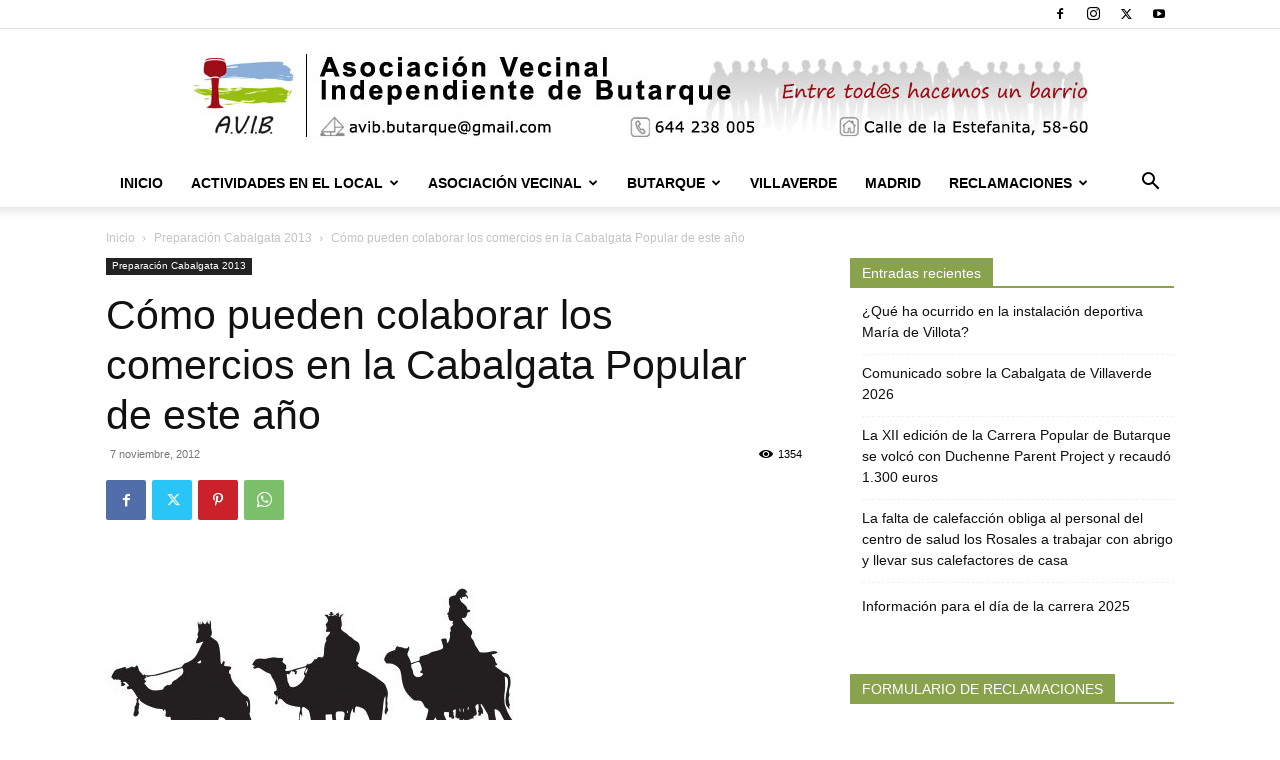

--- FILE ---
content_type: text/html; charset=UTF-8
request_url: https://www.butarque.es/como-pueden-colaborar-los-comercios-en-la-cabalgata-popular-de-este-ano/
body_size: 27687
content:
<!doctype html >
<!--[if IE 8]>    <html class="ie8" lang="en"> <![endif]-->
<!--[if IE 9]>    <html class="ie9" lang="en"> <![endif]-->
<!--[if gt IE 8]><!--> <html lang="es"> <!--<![endif]-->
<head>
    <title>Cómo pueden colaborar los comercios en la Cabalgata Popular</title>
    <meta charset="UTF-8" />
    <meta name="viewport" content="width=device-width, initial-scale=1.0">
    <link rel="pingback" href="https://www.butarque.es/xmlrpc.php" />
    <meta name='robots' content='index, follow, max-image-preview:large, max-snippet:-1, max-video-preview:-1' />
<link rel="icon" type="image/png" href="https://www.butarque.es/wp-content/uploads/2015/01/arton1864.jpg">
	<!-- This site is optimized with the Yoast SEO plugin v24.3 - https://yoast.com/wordpress/plugins/seo/ -->
	<link rel="canonical" href="https://www.butarque.es/como-pueden-colaborar-los-comercios-en-la-cabalgata-popular-de-este-ano/" />
	<meta property="og:locale" content="es_ES" />
	<meta property="og:type" content="article" />
	<meta property="og:title" content="Cómo pueden colaborar los comercios en la Cabalgata Popular" />
	<meta property="og:description" content="Como ya ocurriera el año pasado, el Ayuntamiento de Madrid no organizará la Cabalgata en el distrito de Villaverde alegando motivos económicos. De nuevo, si queremos que los Reyes Magos visiten el barrio tendrá que ser porque entre vecin@s y comerciantes seamos capaces de volver a organizar una Cabalgata Popular. ¿CÓMO PODRÍAN COLABORAR LOS COMERCIOS? [&hellip;]" />
	<meta property="og:url" content="https://www.butarque.es/como-pueden-colaborar-los-comercios-en-la-cabalgata-popular-de-este-ano/" />
	<meta property="og:site_name" content="Asociación Vecinal Independiente de Butarque" />
	<meta property="article:publisher" content="https://www.facebook.com/Butarque.es" />
	<meta property="article:published_time" content="2012-11-07T17:16:00+00:00" />
	<meta property="article:modified_time" content="2016-12-20T10:29:05+00:00" />
	<meta property="og:image" content="https://www.butarque.es/wp-content/uploads/2012/11/arton1192.jpg" />
	<meta property="og:image:width" content="423" />
	<meta property="og:image:height" content="228" />
	<meta property="og:image:type" content="image/jpeg" />
	<meta name="author" content="AVIB" />
	<meta name="twitter:card" content="summary_large_image" />
	<meta name="twitter:creator" content="@AVIButarque" />
	<meta name="twitter:site" content="@AVIButarque" />
	<meta name="twitter:label1" content="Escrito por" />
	<meta name="twitter:data1" content="AVIB" />
	<meta name="twitter:label2" content="Tiempo de lectura" />
	<meta name="twitter:data2" content="2 minutos" />
	<script type="application/ld+json" class="yoast-schema-graph">{"@context":"https://schema.org","@graph":[{"@type":"Article","@id":"https://www.butarque.es/como-pueden-colaborar-los-comercios-en-la-cabalgata-popular-de-este-ano/#article","isPartOf":{"@id":"https://www.butarque.es/como-pueden-colaborar-los-comercios-en-la-cabalgata-popular-de-este-ano/"},"author":{"name":"AVIB","@id":"https://www.butarque.es/#/schema/person/92242a1852e0e21cd8c81abaa3d4ccb7"},"headline":"Cómo pueden colaborar los comercios en la Cabalgata Popular de este año","datePublished":"2012-11-07T17:16:00+00:00","dateModified":"2016-12-20T10:29:05+00:00","mainEntityOfPage":{"@id":"https://www.butarque.es/como-pueden-colaborar-los-comercios-en-la-cabalgata-popular-de-este-ano/"},"wordCount":400,"commentCount":0,"publisher":{"@id":"https://www.butarque.es/#organization"},"image":{"@id":"https://www.butarque.es/como-pueden-colaborar-los-comercios-en-la-cabalgata-popular-de-este-ano/#primaryimage"},"thumbnailUrl":"https://www.butarque.es/wp-content/uploads/2012/11/arton1192.jpg","articleSection":["Preparación Cabalgata 2013"],"inLanguage":"es","potentialAction":[{"@type":"CommentAction","name":"Comment","target":["https://www.butarque.es/como-pueden-colaborar-los-comercios-en-la-cabalgata-popular-de-este-ano/#respond"]}]},{"@type":"WebPage","@id":"https://www.butarque.es/como-pueden-colaborar-los-comercios-en-la-cabalgata-popular-de-este-ano/","url":"https://www.butarque.es/como-pueden-colaborar-los-comercios-en-la-cabalgata-popular-de-este-ano/","name":"Cómo pueden colaborar los comercios en la Cabalgata Popular","isPartOf":{"@id":"https://www.butarque.es/#website"},"primaryImageOfPage":{"@id":"https://www.butarque.es/como-pueden-colaborar-los-comercios-en-la-cabalgata-popular-de-este-ano/#primaryimage"},"image":{"@id":"https://www.butarque.es/como-pueden-colaborar-los-comercios-en-la-cabalgata-popular-de-este-ano/#primaryimage"},"thumbnailUrl":"https://www.butarque.es/wp-content/uploads/2012/11/arton1192.jpg","datePublished":"2012-11-07T17:16:00+00:00","dateModified":"2016-12-20T10:29:05+00:00","breadcrumb":{"@id":"https://www.butarque.es/como-pueden-colaborar-los-comercios-en-la-cabalgata-popular-de-este-ano/#breadcrumb"},"inLanguage":"es","potentialAction":[{"@type":"ReadAction","target":["https://www.butarque.es/como-pueden-colaborar-los-comercios-en-la-cabalgata-popular-de-este-ano/"]}]},{"@type":"ImageObject","inLanguage":"es","@id":"https://www.butarque.es/como-pueden-colaborar-los-comercios-en-la-cabalgata-popular-de-este-ano/#primaryimage","url":"https://www.butarque.es/wp-content/uploads/2012/11/arton1192.jpg","contentUrl":"https://www.butarque.es/wp-content/uploads/2012/11/arton1192.jpg","width":423,"height":228},{"@type":"BreadcrumbList","@id":"https://www.butarque.es/como-pueden-colaborar-los-comercios-en-la-cabalgata-popular-de-este-ano/#breadcrumb","itemListElement":[{"@type":"ListItem","position":1,"name":"Portada","item":"https://www.butarque.es/"},{"@type":"ListItem","position":2,"name":"Preparación Cabalgata 2013","item":"https://www.butarque.es/preparacion-cabalgata-2013/"},{"@type":"ListItem","position":3,"name":"Cómo pueden colaborar los comercios en la Cabalgata Popular de este año"}]},{"@type":"WebSite","@id":"https://www.butarque.es/#website","url":"https://www.butarque.es/","name":"Asociación Vecinal Independiente de Butarque","description":"Asociación Vecinal del barrio de Butarque en Villaverde Madrid","publisher":{"@id":"https://www.butarque.es/#organization"},"potentialAction":[{"@type":"SearchAction","target":{"@type":"EntryPoint","urlTemplate":"https://www.butarque.es/?s={search_term_string}"},"query-input":{"@type":"PropertyValueSpecification","valueRequired":true,"valueName":"search_term_string"}}],"inLanguage":"es"},{"@type":"Organization","@id":"https://www.butarque.es/#organization","name":"Asociación Vecinal Independiente de Butarque (AVIB)","url":"https://www.butarque.es/","logo":{"@type":"ImageObject","inLanguage":"es","@id":"https://www.butarque.es/#/schema/logo/image/","url":"https://www.butarque.es/wp-content/uploads/2015/01/arton1864.jpg","contentUrl":"https://www.butarque.es/wp-content/uploads/2015/01/arton1864.jpg","width":225,"height":225,"caption":"Asociación Vecinal Independiente de Butarque (AVIB)"},"image":{"@id":"https://www.butarque.es/#/schema/logo/image/"},"sameAs":["https://www.facebook.com/Butarque.es","https://x.com/AVIButarque","https://www.instagram.com/avib_butarque/","https://www.youtube.com/user/avibbutarque"]},{"@type":"Person","@id":"https://www.butarque.es/#/schema/person/92242a1852e0e21cd8c81abaa3d4ccb7","name":"AVIB","image":{"@type":"ImageObject","inLanguage":"es","@id":"https://www.butarque.es/#/schema/person/image/","url":"https://secure.gravatar.com/avatar/d10449807cea200d7966a6ea934f4af6?s=96&d=mm&r=g","contentUrl":"https://secure.gravatar.com/avatar/d10449807cea200d7966a6ea934f4af6?s=96&d=mm&r=g","caption":"AVIB"},"description":"AVIB","url":"https://www.butarque.es/author/avib/"}]}</script>
	<!-- / Yoast SEO plugin. -->


<link rel='dns-prefetch' href='//stats.wp.com' />
<link rel='dns-prefetch' href='//widgets.wp.com' />
<link rel='dns-prefetch' href='//s0.wp.com' />
<link rel='dns-prefetch' href='//0.gravatar.com' />
<link rel='dns-prefetch' href='//1.gravatar.com' />
<link rel='dns-prefetch' href='//2.gravatar.com' />
<link rel="alternate" type="application/rss+xml" title="Asociación Vecinal Independiente de Butarque &raquo; Feed" href="https://www.butarque.es/feed/" />
<link rel="alternate" type="application/rss+xml" title="Asociación Vecinal Independiente de Butarque &raquo; Feed de los comentarios" href="https://www.butarque.es/comments/feed/" />
<link rel="alternate" type="application/rss+xml" title="Asociación Vecinal Independiente de Butarque &raquo; Comentario Cómo pueden colaborar los comercios en la Cabalgata Popular de este año del feed" href="https://www.butarque.es/como-pueden-colaborar-los-comercios-en-la-cabalgata-popular-de-este-ano/feed/" />
<script type="9cb0ed41340cdcd795a78a05-text/javascript">
/* <![CDATA[ */
window._wpemojiSettings = {"baseUrl":"https:\/\/s.w.org\/images\/core\/emoji\/15.0.3\/72x72\/","ext":".png","svgUrl":"https:\/\/s.w.org\/images\/core\/emoji\/15.0.3\/svg\/","svgExt":".svg","source":{"concatemoji":"https:\/\/www.butarque.es\/wp-includes\/js\/wp-emoji-release.min.js?ver=6.6.4"}};
/*! This file is auto-generated */
!function(i,n){var o,s,e;function c(e){try{var t={supportTests:e,timestamp:(new Date).valueOf()};sessionStorage.setItem(o,JSON.stringify(t))}catch(e){}}function p(e,t,n){e.clearRect(0,0,e.canvas.width,e.canvas.height),e.fillText(t,0,0);var t=new Uint32Array(e.getImageData(0,0,e.canvas.width,e.canvas.height).data),r=(e.clearRect(0,0,e.canvas.width,e.canvas.height),e.fillText(n,0,0),new Uint32Array(e.getImageData(0,0,e.canvas.width,e.canvas.height).data));return t.every(function(e,t){return e===r[t]})}function u(e,t,n){switch(t){case"flag":return n(e,"\ud83c\udff3\ufe0f\u200d\u26a7\ufe0f","\ud83c\udff3\ufe0f\u200b\u26a7\ufe0f")?!1:!n(e,"\ud83c\uddfa\ud83c\uddf3","\ud83c\uddfa\u200b\ud83c\uddf3")&&!n(e,"\ud83c\udff4\udb40\udc67\udb40\udc62\udb40\udc65\udb40\udc6e\udb40\udc67\udb40\udc7f","\ud83c\udff4\u200b\udb40\udc67\u200b\udb40\udc62\u200b\udb40\udc65\u200b\udb40\udc6e\u200b\udb40\udc67\u200b\udb40\udc7f");case"emoji":return!n(e,"\ud83d\udc26\u200d\u2b1b","\ud83d\udc26\u200b\u2b1b")}return!1}function f(e,t,n){var r="undefined"!=typeof WorkerGlobalScope&&self instanceof WorkerGlobalScope?new OffscreenCanvas(300,150):i.createElement("canvas"),a=r.getContext("2d",{willReadFrequently:!0}),o=(a.textBaseline="top",a.font="600 32px Arial",{});return e.forEach(function(e){o[e]=t(a,e,n)}),o}function t(e){var t=i.createElement("script");t.src=e,t.defer=!0,i.head.appendChild(t)}"undefined"!=typeof Promise&&(o="wpEmojiSettingsSupports",s=["flag","emoji"],n.supports={everything:!0,everythingExceptFlag:!0},e=new Promise(function(e){i.addEventListener("DOMContentLoaded",e,{once:!0})}),new Promise(function(t){var n=function(){try{var e=JSON.parse(sessionStorage.getItem(o));if("object"==typeof e&&"number"==typeof e.timestamp&&(new Date).valueOf()<e.timestamp+604800&&"object"==typeof e.supportTests)return e.supportTests}catch(e){}return null}();if(!n){if("undefined"!=typeof Worker&&"undefined"!=typeof OffscreenCanvas&&"undefined"!=typeof URL&&URL.createObjectURL&&"undefined"!=typeof Blob)try{var e="postMessage("+f.toString()+"("+[JSON.stringify(s),u.toString(),p.toString()].join(",")+"));",r=new Blob([e],{type:"text/javascript"}),a=new Worker(URL.createObjectURL(r),{name:"wpTestEmojiSupports"});return void(a.onmessage=function(e){c(n=e.data),a.terminate(),t(n)})}catch(e){}c(n=f(s,u,p))}t(n)}).then(function(e){for(var t in e)n.supports[t]=e[t],n.supports.everything=n.supports.everything&&n.supports[t],"flag"!==t&&(n.supports.everythingExceptFlag=n.supports.everythingExceptFlag&&n.supports[t]);n.supports.everythingExceptFlag=n.supports.everythingExceptFlag&&!n.supports.flag,n.DOMReady=!1,n.readyCallback=function(){n.DOMReady=!0}}).then(function(){return e}).then(function(){var e;n.supports.everything||(n.readyCallback(),(e=n.source||{}).concatemoji?t(e.concatemoji):e.wpemoji&&e.twemoji&&(t(e.twemoji),t(e.wpemoji)))}))}((window,document),window._wpemojiSettings);
/* ]]> */
</script>
<link rel='stylesheet' id='argpd-informbox-css' href='https://www.butarque.es/wp-content/plugins/adapta-rgpd/assets/css/inform-box-simple.css?ver=1.3.9' type='text/css' media='all' />
<link rel='stylesheet' id='argpd-cookies-eu-banner-css' href='https://www.butarque.es/wp-content/plugins/adapta-rgpd/assets/css/cookies-banner-modern-light.css?ver=1.3.9' type='text/css' media='all' />
<style id='wp-emoji-styles-inline-css' type='text/css'>

	img.wp-smiley, img.emoji {
		display: inline !important;
		border: none !important;
		box-shadow: none !important;
		height: 1em !important;
		width: 1em !important;
		margin: 0 0.07em !important;
		vertical-align: -0.1em !important;
		background: none !important;
		padding: 0 !important;
	}
</style>
<link rel='stylesheet' id='mediaelement-css' href='https://www.butarque.es/wp-includes/js/mediaelement/mediaelementplayer-legacy.min.css?ver=4.2.17' type='text/css' media='all' />
<link rel='stylesheet' id='wp-mediaelement-css' href='https://www.butarque.es/wp-includes/js/mediaelement/wp-mediaelement.min.css?ver=6.6.4' type='text/css' media='all' />
<style id='jetpack-sharing-buttons-style-inline-css' type='text/css'>
.jetpack-sharing-buttons__services-list{display:flex;flex-direction:row;flex-wrap:wrap;gap:0;list-style-type:none;margin:5px;padding:0}.jetpack-sharing-buttons__services-list.has-small-icon-size{font-size:12px}.jetpack-sharing-buttons__services-list.has-normal-icon-size{font-size:16px}.jetpack-sharing-buttons__services-list.has-large-icon-size{font-size:24px}.jetpack-sharing-buttons__services-list.has-huge-icon-size{font-size:36px}@media print{.jetpack-sharing-buttons__services-list{display:none!important}}.editor-styles-wrapper .wp-block-jetpack-sharing-buttons{gap:0;padding-inline-start:0}ul.jetpack-sharing-buttons__services-list.has-background{padding:1.25em 2.375em}
</style>
<link rel='stylesheet' id='contact-form-7-css' href='https://www.butarque.es/wp-content/plugins/contact-form-7/includes/css/styles.css?ver=6.0.3' type='text/css' media='all' />
<link rel='stylesheet' id='td-plugin-newsletter-css' href='https://www.butarque.es/wp-content/plugins/td-newsletter/style.css?ver=12.6.7' type='text/css' media='all' />
<link rel='stylesheet' id='td-plugin-multi-purpose-css' href='https://www.butarque.es/wp-content/plugins/td-composer/td-multi-purpose/style.css?ver=5b75a1149b707159a7e71fd3bf09ff7b' type='text/css' media='all' />
<link rel='stylesheet' id='jetpack_likes-css' href='https://www.butarque.es/wp-content/plugins/jetpack/modules/likes/style.css?ver=14.2.1' type='text/css' media='all' />
<link rel='stylesheet' id='tds-front-css' href='https://www.butarque.es/wp-content/plugins/td-subscription/assets/css/tds-front.css?ver=1.6.2' type='text/css' media='all' />
<link rel='stylesheet' id='td-theme-css' href='https://www.butarque.es/wp-content/themes/Newspaper/style.css?ver=12.6.7' type='text/css' media='all' />
<style id='td-theme-inline-css' type='text/css'>@media (max-width:767px){.td-header-desktop-wrap{display:none}}@media (min-width:767px){.td-header-mobile-wrap{display:none}}</style>
<link rel='stylesheet' id='js_composer_front-css' href='https://www.butarque.es/wp-content/plugins/js_composer/assets/css/js_composer.min.css?ver=7.9' type='text/css' media='all' />
<link rel='stylesheet' id='td-legacy-framework-front-style-css' href='https://www.butarque.es/wp-content/plugins/td-composer/legacy/Newspaper/assets/css/td_legacy_main.css?ver=5b75a1149b707159a7e71fd3bf09ff7b' type='text/css' media='all' />
<link rel='stylesheet' id='td-standard-pack-framework-front-style-css' href='https://www.butarque.es/wp-content/plugins/td-standard-pack/Newspaper/assets/css/td_standard_pack_main.css?ver=8f2d47acef43f76b1dfa75a39c0fe3df' type='text/css' media='all' />
<link rel='stylesheet' id='tdb_style_cloud_templates_front-css' href='https://www.butarque.es/wp-content/plugins/td-cloud-library/assets/css/tdb_main.css?ver=b089d95615dd8e22e80845576af6b5b5' type='text/css' media='all' />
<script type="9cb0ed41340cdcd795a78a05-text/javascript" src="https://www.butarque.es/wp-content/plugins/jquery-updater/js/jquery-3.7.1.min.js?ver=3.7.1" id="jquery-core-js"></script>
<script type="9cb0ed41340cdcd795a78a05-text/javascript" src="https://www.butarque.es/wp-content/plugins/jquery-updater/js/jquery-migrate-3.5.2.min.js?ver=3.5.2" id="jquery-migrate-js"></script>
<script type="9cb0ed41340cdcd795a78a05-text/javascript" src="https://www.butarque.es/wp-content/plugins/adapta-rgpd/assets/js/cookies-eu-banner.js?ver=1.3.9" id="argpd-cookies-eu-banner-js"></script>
<script type="9cb0ed41340cdcd795a78a05-text/javascript"></script><link rel="https://api.w.org/" href="https://www.butarque.es/wp-json/" /><link rel="alternate" title="JSON" type="application/json" href="https://www.butarque.es/wp-json/wp/v2/posts/2331" /><link rel="EditURI" type="application/rsd+xml" title="RSD" href="https://www.butarque.es/xmlrpc.php?rsd" />
<meta name="generator" content="WordPress 6.6.4" />
<link rel='shortlink' href='https://www.butarque.es/?p=2331' />
<link rel="alternate" title="oEmbed (JSON)" type="application/json+oembed" href="https://www.butarque.es/wp-json/oembed/1.0/embed?url=https%3A%2F%2Fwww.butarque.es%2Fcomo-pueden-colaborar-los-comercios-en-la-cabalgata-popular-de-este-ano%2F" />
<link rel="alternate" title="oEmbed (XML)" type="text/xml+oembed" href="https://www.butarque.es/wp-json/oembed/1.0/embed?url=https%3A%2F%2Fwww.butarque.es%2Fcomo-pueden-colaborar-los-comercios-en-la-cabalgata-popular-de-este-ano%2F&#038;format=xml" />
	<style>img#wpstats{display:none}</style>
		    <script type="9cb0ed41340cdcd795a78a05-text/javascript">
        window.tdb_global_vars = {"wpRestUrl":"https:\/\/www.butarque.es\/wp-json\/","permalinkStructure":"\/%postname%\/"};
        window.tdb_p_autoload_vars = {"isAjax":false,"isAdminBarShowing":false,"autoloadStatus":"off","origPostEditUrl":null};
    </script>
    
    <style id="tdb-global-colors">:root{--accent-color:#fff}</style>

    
	<meta name="generator" content="Powered by WPBakery Page Builder - drag and drop page builder for WordPress."/>

<!-- JS generated by theme -->

<script type="9cb0ed41340cdcd795a78a05-text/javascript" id="td-generated-header-js">
    
    

	    var tdBlocksArray = []; //here we store all the items for the current page

	    // td_block class - each ajax block uses a object of this class for requests
	    function tdBlock() {
		    this.id = '';
		    this.block_type = 1; //block type id (1-234 etc)
		    this.atts = '';
		    this.td_column_number = '';
		    this.td_current_page = 1; //
		    this.post_count = 0; //from wp
		    this.found_posts = 0; //from wp
		    this.max_num_pages = 0; //from wp
		    this.td_filter_value = ''; //current live filter value
		    this.is_ajax_running = false;
		    this.td_user_action = ''; // load more or infinite loader (used by the animation)
		    this.header_color = '';
		    this.ajax_pagination_infinite_stop = ''; //show load more at page x
	    }

        // td_js_generator - mini detector
        ( function () {
            var htmlTag = document.getElementsByTagName("html")[0];

	        if ( navigator.userAgent.indexOf("MSIE 10.0") > -1 ) {
                htmlTag.className += ' ie10';
            }

            if ( !!navigator.userAgent.match(/Trident.*rv\:11\./) ) {
                htmlTag.className += ' ie11';
            }

	        if ( navigator.userAgent.indexOf("Edge") > -1 ) {
                htmlTag.className += ' ieEdge';
            }

            if ( /(iPad|iPhone|iPod)/g.test(navigator.userAgent) ) {
                htmlTag.className += ' td-md-is-ios';
            }

            var user_agent = navigator.userAgent.toLowerCase();
            if ( user_agent.indexOf("android") > -1 ) {
                htmlTag.className += ' td-md-is-android';
            }

            if ( -1 !== navigator.userAgent.indexOf('Mac OS X')  ) {
                htmlTag.className += ' td-md-is-os-x';
            }

            if ( /chrom(e|ium)/.test(navigator.userAgent.toLowerCase()) ) {
               htmlTag.className += ' td-md-is-chrome';
            }

            if ( -1 !== navigator.userAgent.indexOf('Firefox') ) {
                htmlTag.className += ' td-md-is-firefox';
            }

            if ( -1 !== navigator.userAgent.indexOf('Safari') && -1 === navigator.userAgent.indexOf('Chrome') ) {
                htmlTag.className += ' td-md-is-safari';
            }

            if( -1 !== navigator.userAgent.indexOf('IEMobile') ){
                htmlTag.className += ' td-md-is-iemobile';
            }

        })();

        var tdLocalCache = {};

        ( function () {
            "use strict";

            tdLocalCache = {
                data: {},
                remove: function (resource_id) {
                    delete tdLocalCache.data[resource_id];
                },
                exist: function (resource_id) {
                    return tdLocalCache.data.hasOwnProperty(resource_id) && tdLocalCache.data[resource_id] !== null;
                },
                get: function (resource_id) {
                    return tdLocalCache.data[resource_id];
                },
                set: function (resource_id, cachedData) {
                    tdLocalCache.remove(resource_id);
                    tdLocalCache.data[resource_id] = cachedData;
                }
            };
        })();

    
    
var td_viewport_interval_list=[{"limitBottom":767,"sidebarWidth":228},{"limitBottom":1018,"sidebarWidth":300},{"limitBottom":1140,"sidebarWidth":324}];
var td_animation_stack_effect="type0";
var tds_animation_stack=true;
var td_animation_stack_specific_selectors=".entry-thumb, img, .td-lazy-img";
var td_animation_stack_general_selectors=".td-animation-stack img, .td-animation-stack .entry-thumb, .post img, .td-animation-stack .td-lazy-img";
var tds_show_more_info="Mostrar m\u00e1s informaci\u00f3n";
var tds_show_less_info="Mostrar menos informaci\u00f3n";
var tdc_is_installed="yes";
var td_ajax_url="https:\/\/www.butarque.es\/wp-admin\/admin-ajax.php?td_theme_name=Newspaper&v=12.6.7";
var td_get_template_directory_uri="https:\/\/www.butarque.es\/wp-content\/plugins\/td-composer\/legacy\/common";
var tds_snap_menu="";
var tds_logo_on_sticky="";
var tds_header_style="9";
var td_please_wait="Por favor espera...";
var td_email_user_pass_incorrect="Usuario o contrase\u00f1a incorrecta!";
var td_email_user_incorrect="Correo electr\u00f3nico o nombre de usuario incorrecto!";
var td_email_incorrect="Email incorrecto!";
var td_user_incorrect="Nombre de usuario incorrecto!";
var td_email_user_empty="Correo electr\u00f3nico o nombre de usuario vac\u00edo!";
var td_pass_empty="Pase vac\u00edo!";
var td_pass_pattern_incorrect="Patr\u00f3n de paso no v\u00e1lido!";
var td_retype_pass_incorrect="\u00a1El pase reescrito es incorrecto!";
var tds_more_articles_on_post_enable="";
var tds_more_articles_on_post_time_to_wait="";
var tds_more_articles_on_post_pages_distance_from_top=0;
var tds_captcha="";
var tds_theme_color_site_wide="#89a34c";
var tds_smart_sidebar="enabled";
var tdThemeName="Newspaper";
var tdThemeNameWl="Newspaper";
var td_magnific_popup_translation_tPrev="Anterior (tecla de flecha izquierda)";
var td_magnific_popup_translation_tNext="Siguiente (tecla de flecha derecha)";
var td_magnific_popup_translation_tCounter="%curr% de %total%";
var td_magnific_popup_translation_ajax_tError="El contenido de %url% no pudo cargarse.";
var td_magnific_popup_translation_image_tError="La imagen #%curr% no pudo cargarse.";
var tdBlockNonce="c642debc7d";
var tdMobileMenu="enabled";
var tdMobileSearch="enabled";
var tdDateNamesI18n={"month_names":["enero","febrero","marzo","abril","mayo","junio","julio","agosto","septiembre","octubre","noviembre","diciembre"],"month_names_short":["Ene","Feb","Mar","Abr","May","Jun","Jul","Ago","Sep","Oct","Nov","Dic"],"day_names":["domingo","lunes","martes","mi\u00e9rcoles","jueves","viernes","s\u00e1bado"],"day_names_short":["Dom","Lun","Mar","Mi\u00e9","Jue","Vie","S\u00e1b"]};
var td_reset_pass_empty="Ingrese una nueva contrase\u00f1a antes de continuar.";
var td_reset_pass_confirm_empty="Confirme la nueva contrase\u00f1a antes de continuar.";
var td_reset_pass_not_matching="Aseg\u00farese de que las contrase\u00f1as coincidan.";
var tdb_modal_confirm="Ahorrar";
var tdb_modal_cancel="Cancelar";
var tdb_modal_confirm_alt="S\u00ed";
var tdb_modal_cancel_alt="No";
var td_deploy_mode="deploy";
var td_ad_background_click_link="";
var td_ad_background_click_target="";
</script>


<!-- Header style compiled by theme -->

<style>.td-header-wrap .black-menu .sf-menu>.current-menu-item>a,.td-header-wrap .black-menu .sf-menu>.current-menu-ancestor>a,.td-header-wrap .black-menu .sf-menu>.current-category-ancestor>a,.td-header-wrap .black-menu .sf-menu>li>a:hover,.td-header-wrap .black-menu .sf-menu>.sfHover>a,.sf-menu>.current-menu-item>a:after,.sf-menu>.current-menu-ancestor>a:after,.sf-menu>.current-category-ancestor>a:after,.sf-menu>li:hover>a:after,.sf-menu>.sfHover>a:after,.header-search-wrap .td-drop-down-search:after,.header-search-wrap .td-drop-down-search .btn:hover,input[type=submit]:hover,.td-read-more a,.td-post-category:hover,.td_top_authors .td-active .td-author-post-count,.td_top_authors .td-active .td-author-comments-count,.td_top_authors .td_mod_wrap:hover .td-author-post-count,.td_top_authors .td_mod_wrap:hover .td-author-comments-count,.td-404-sub-sub-title a:hover,.td-search-form-widget .wpb_button:hover,.td-rating-bar-wrap div,.dropcap,.td_wrapper_video_playlist .td_video_controls_playlist_wrapper,.wpb_default,.wpb_default:hover,.td-left-smart-list:hover,.td-right-smart-list:hover,.woocommerce-checkout .woocommerce input.button:hover,.woocommerce-page .woocommerce a.button:hover,.woocommerce-account div.woocommerce .button:hover,#bbpress-forums button:hover,.bbp_widget_login .button:hover,.td-footer-wrapper .td-post-category,.td-footer-wrapper .widget_product_search input[type="submit"]:hover,.woocommerce .product a.button:hover,.woocommerce .product #respond input#submit:hover,.woocommerce .checkout input#place_order:hover,.woocommerce .woocommerce.widget .button:hover,.single-product .product .summary .cart .button:hover,.woocommerce-cart .woocommerce table.cart .button:hover,.woocommerce-cart .woocommerce .shipping-calculator-form .button:hover,.td-next-prev-wrap a:hover,.td-load-more-wrap a:hover,.td-post-small-box a:hover,.page-nav .current,.page-nav:first-child>div,#bbpress-forums .bbp-pagination .current,#bbpress-forums #bbp-single-user-details #bbp-user-navigation li.current a,.td-theme-slider:hover .slide-meta-cat a,a.vc_btn-black:hover,.td-trending-now-wrapper:hover .td-trending-now-title,.td-scroll-up,.td-smart-list-button:hover,.td-weather-information:before,.td-weather-week:before,.td_block_exchange .td-exchange-header:before,.td-pulldown-syle-2 .td-subcat-dropdown ul:after,.td_block_template_9 .td-block-title:after,.td_block_template_15 .td-block-title:before,div.wpforms-container .wpforms-form div.wpforms-submit-container button[type=submit],.td-close-video-fixed{background-color:#89a34c}.td_block_template_4 .td-related-title .td-cur-simple-item:before{border-color:#89a34c transparent transparent transparent!important}.woocommerce .woocommerce-message .button:hover,.woocommerce .woocommerce-error .button:hover,.woocommerce .woocommerce-info .button:hover{background-color:#89a34c!important}.td_block_template_4 .td-related-title .td-cur-simple-item,.td_block_template_3 .td-related-title .td-cur-simple-item,.td_block_template_9 .td-related-title:after{background-color:#89a34c}.woocommerce .product .onsale,.woocommerce.widget .ui-slider .ui-slider-handle{background:none #89a34c}.woocommerce.widget.widget_layered_nav_filters ul li a{background:none repeat scroll 0 0 #89a34c!important}a,cite a:hover,.td-page-content blockquote p,.td-post-content blockquote p,.mce-content-body blockquote p,.comment-content blockquote p,.wpb_text_column blockquote p,.td_block_text_with_title blockquote p,.td_module_wrap:hover .entry-title a,.td-subcat-filter .td-subcat-list a:hover,.td-subcat-filter .td-subcat-dropdown a:hover,.td_quote_on_blocks,.dropcap2,.dropcap3,.td_top_authors .td-active .td-authors-name a,.td_top_authors .td_mod_wrap:hover .td-authors-name a,.td-post-next-prev-content a:hover,.author-box-wrap .td-author-social a:hover,.td-author-name a:hover,.td-author-url a:hover,.comment-reply-link:hover,.logged-in-as a:hover,#cancel-comment-reply-link:hover,.td-search-query,.widget a:hover,.td_wp_recentcomments a:hover,.archive .widget_archive .current,.archive .widget_archive .current a,.widget_calendar tfoot a:hover,.woocommerce a.added_to_cart:hover,.woocommerce-account .woocommerce-MyAccount-navigation a:hover,#bbpress-forums li.bbp-header .bbp-reply-content span a:hover,#bbpress-forums .bbp-forum-freshness a:hover,#bbpress-forums .bbp-topic-freshness a:hover,#bbpress-forums .bbp-forums-list li a:hover,#bbpress-forums .bbp-forum-title:hover,#bbpress-forums .bbp-topic-permalink:hover,#bbpress-forums .bbp-topic-started-by a:hover,#bbpress-forums .bbp-topic-started-in a:hover,#bbpress-forums .bbp-body .super-sticky li.bbp-topic-title .bbp-topic-permalink,#bbpress-forums .bbp-body .sticky li.bbp-topic-title .bbp-topic-permalink,.widget_display_replies .bbp-author-name,.widget_display_topics .bbp-author-name,.td-subfooter-menu li a:hover,a.vc_btn-black:hover,.td-smart-list-dropdown-wrap .td-smart-list-button:hover,.td-instagram-user a,.td-block-title-wrap .td-wrapper-pulldown-filter .td-pulldown-filter-display-option:hover,.td-block-title-wrap .td-wrapper-pulldown-filter .td-pulldown-filter-display-option:hover i,.td-block-title-wrap .td-wrapper-pulldown-filter .td-pulldown-filter-link:hover,.td-block-title-wrap .td-wrapper-pulldown-filter .td-pulldown-filter-item .td-cur-simple-item,.td_block_template_2 .td-related-title .td-cur-simple-item,.td_block_template_5 .td-related-title .td-cur-simple-item,.td_block_template_6 .td-related-title .td-cur-simple-item,.td_block_template_7 .td-related-title .td-cur-simple-item,.td_block_template_8 .td-related-title .td-cur-simple-item,.td_block_template_9 .td-related-title .td-cur-simple-item,.td_block_template_10 .td-related-title .td-cur-simple-item,.td_block_template_11 .td-related-title .td-cur-simple-item,.td_block_template_12 .td-related-title .td-cur-simple-item,.td_block_template_13 .td-related-title .td-cur-simple-item,.td_block_template_14 .td-related-title .td-cur-simple-item,.td_block_template_15 .td-related-title .td-cur-simple-item,.td_block_template_16 .td-related-title .td-cur-simple-item,.td_block_template_17 .td-related-title .td-cur-simple-item,.td-theme-wrap .sf-menu ul .td-menu-item>a:hover,.td-theme-wrap .sf-menu ul .sfHover>a,.td-theme-wrap .sf-menu ul .current-menu-ancestor>a,.td-theme-wrap .sf-menu ul .current-category-ancestor>a,.td-theme-wrap .sf-menu ul .current-menu-item>a,.td_outlined_btn,.td_block_categories_tags .td-ct-item:hover{color:#89a34c}a.vc_btn-black.vc_btn_square_outlined:hover,a.vc_btn-black.vc_btn_outlined:hover{color:#89a34c!important}.td-next-prev-wrap a:hover,.td-load-more-wrap a:hover,.td-post-small-box a:hover,.page-nav .current,.page-nav:first-child>div,#bbpress-forums .bbp-pagination .current,.post .td_quote_box,.page .td_quote_box,a.vc_btn-black:hover,.td_block_template_5 .td-block-title>*,.td_outlined_btn{border-color:#89a34c}.td_wrapper_video_playlist .td_video_currently_playing:after{border-color:#89a34c!important}.header-search-wrap .td-drop-down-search:before{border-color:transparent transparent #89a34c transparent}.block-title>span,.block-title>a,.block-title>label,.widgettitle,.widgettitle:after,.td-trending-now-title,.td-trending-now-wrapper:hover .td-trending-now-title,.wpb_tabs li.ui-tabs-active a,.wpb_tabs li:hover a,.vc_tta-container .vc_tta-color-grey.vc_tta-tabs-position-top.vc_tta-style-classic .vc_tta-tabs-container .vc_tta-tab.vc_active>a,.vc_tta-container .vc_tta-color-grey.vc_tta-tabs-position-top.vc_tta-style-classic .vc_tta-tabs-container .vc_tta-tab:hover>a,.td_block_template_1 .td-related-title .td-cur-simple-item,.woocommerce .product .products h2:not(.woocommerce-loop-product__title),.td-subcat-filter .td-subcat-dropdown:hover .td-subcat-more,.td_3D_btn,.td_shadow_btn,.td_default_btn,.td_round_btn,.td_outlined_btn:hover{background-color:#89a34c}.woocommerce div.product .woocommerce-tabs ul.tabs li.active{background-color:#89a34c!important}.block-title,.td_block_template_1 .td-related-title,.wpb_tabs .wpb_tabs_nav,.vc_tta-container .vc_tta-color-grey.vc_tta-tabs-position-top.vc_tta-style-classic .vc_tta-tabs-container,.woocommerce div.product .woocommerce-tabs ul.tabs:before{border-color:#89a34c}.td_block_wrap .td-subcat-item a.td-cur-simple-item{color:#89a34c}.td-grid-style-4 .entry-title{background-color:rgba(137,163,76,0.7)}.td-header-style-12 .td-header-menu-wrap-full,.td-header-style-12 .td-affix,.td-grid-style-1.td-hover-1 .td-big-grid-post:hover .td-post-category,.td-grid-style-5.td-hover-1 .td-big-grid-post:hover .td-post-category,.td_category_template_3 .td-current-sub-category,.td_category_template_8 .td-category-header .td-category a.td-current-sub-category,.td_category_template_4 .td-category-siblings .td-category a:hover,.td_block_big_grid_9.td-grid-style-1 .td-post-category,.td_block_big_grid_9.td-grid-style-5 .td-post-category,.td-grid-style-6.td-hover-1 .td-module-thumb:after,.tdm-menu-active-style5 .td-header-menu-wrap .sf-menu>.current-menu-item>a,.tdm-menu-active-style5 .td-header-menu-wrap .sf-menu>.current-menu-ancestor>a,.tdm-menu-active-style5 .td-header-menu-wrap .sf-menu>.current-category-ancestor>a,.tdm-menu-active-style5 .td-header-menu-wrap .sf-menu>li>a:hover,.tdm-menu-active-style5 .td-header-menu-wrap .sf-menu>.sfHover>a{background-color:#89a34c}.td_mega_menu_sub_cats .cur-sub-cat,.td-mega-span h3 a:hover,.td_mod_mega_menu:hover .entry-title a,.header-search-wrap .result-msg a:hover,.td-header-top-menu .td-drop-down-search .td_module_wrap:hover .entry-title a,.td-header-top-menu .td-icon-search:hover,.td-header-wrap .result-msg a:hover,.top-header-menu li a:hover,.top-header-menu .current-menu-item>a,.top-header-menu .current-menu-ancestor>a,.top-header-menu .current-category-ancestor>a,.td-social-icon-wrap>a:hover,.td-header-sp-top-widget .td-social-icon-wrap a:hover,.td_mod_related_posts:hover h3>a,.td-post-template-11 .td-related-title .td-related-left:hover,.td-post-template-11 .td-related-title .td-related-right:hover,.td-post-template-11 .td-related-title .td-cur-simple-item,.td-post-template-11 .td_block_related_posts .td-next-prev-wrap a:hover,.td-category-header .td-pulldown-category-filter-link:hover,.td-category-siblings .td-subcat-dropdown a:hover,.td-category-siblings .td-subcat-dropdown a.td-current-sub-category,.footer-text-wrap .footer-email-wrap a,.footer-social-wrap a:hover,.td_module_17 .td-read-more a:hover,.td_module_18 .td-read-more a:hover,.td_module_19 .td-post-author-name a:hover,.td-pulldown-syle-2 .td-subcat-dropdown:hover .td-subcat-more span,.td-pulldown-syle-2 .td-subcat-dropdown:hover .td-subcat-more i,.td-pulldown-syle-3 .td-subcat-dropdown:hover .td-subcat-more span,.td-pulldown-syle-3 .td-subcat-dropdown:hover .td-subcat-more i,.tdm-menu-active-style3 .tdm-header.td-header-wrap .sf-menu>.current-category-ancestor>a,.tdm-menu-active-style3 .tdm-header.td-header-wrap .sf-menu>.current-menu-ancestor>a,.tdm-menu-active-style3 .tdm-header.td-header-wrap .sf-menu>.current-menu-item>a,.tdm-menu-active-style3 .tdm-header.td-header-wrap .sf-menu>.sfHover>a,.tdm-menu-active-style3 .tdm-header.td-header-wrap .sf-menu>li>a:hover{color:#89a34c}.td-mega-menu-page .wpb_content_element ul li a:hover,.td-theme-wrap .td-aj-search-results .td_module_wrap:hover .entry-title a,.td-theme-wrap .header-search-wrap .result-msg a:hover{color:#89a34c!important}.td_category_template_8 .td-category-header .td-category a.td-current-sub-category,.td_category_template_4 .td-category-siblings .td-category a:hover,.tdm-menu-active-style4 .tdm-header .sf-menu>.current-menu-item>a,.tdm-menu-active-style4 .tdm-header .sf-menu>.current-menu-ancestor>a,.tdm-menu-active-style4 .tdm-header .sf-menu>.current-category-ancestor>a,.tdm-menu-active-style4 .tdm-header .sf-menu>li>a:hover,.tdm-menu-active-style4 .tdm-header .sf-menu>.sfHover>a{border-color:#89a34c}.td-header-wrap .black-menu .sf-menu>.current-menu-item>a,.td-header-wrap .black-menu .sf-menu>.current-menu-ancestor>a,.td-header-wrap .black-menu .sf-menu>.current-category-ancestor>a,.td-header-wrap .black-menu .sf-menu>li>a:hover,.td-header-wrap .black-menu .sf-menu>.sfHover>a,.sf-menu>.current-menu-item>a:after,.sf-menu>.current-menu-ancestor>a:after,.sf-menu>.current-category-ancestor>a:after,.sf-menu>li:hover>a:after,.sf-menu>.sfHover>a:after,.header-search-wrap .td-drop-down-search:after,.header-search-wrap .td-drop-down-search .btn:hover,input[type=submit]:hover,.td-read-more a,.td-post-category:hover,.td_top_authors .td-active .td-author-post-count,.td_top_authors .td-active .td-author-comments-count,.td_top_authors .td_mod_wrap:hover .td-author-post-count,.td_top_authors .td_mod_wrap:hover .td-author-comments-count,.td-404-sub-sub-title a:hover,.td-search-form-widget .wpb_button:hover,.td-rating-bar-wrap div,.dropcap,.td_wrapper_video_playlist .td_video_controls_playlist_wrapper,.wpb_default,.wpb_default:hover,.td-left-smart-list:hover,.td-right-smart-list:hover,.woocommerce-checkout .woocommerce input.button:hover,.woocommerce-page .woocommerce a.button:hover,.woocommerce-account div.woocommerce .button:hover,#bbpress-forums button:hover,.bbp_widget_login .button:hover,.td-footer-wrapper .td-post-category,.td-footer-wrapper .widget_product_search input[type="submit"]:hover,.woocommerce .product a.button:hover,.woocommerce .product #respond input#submit:hover,.woocommerce .checkout input#place_order:hover,.woocommerce .woocommerce.widget .button:hover,.single-product .product .summary .cart .button:hover,.woocommerce-cart .woocommerce table.cart .button:hover,.woocommerce-cart .woocommerce .shipping-calculator-form .button:hover,.td-next-prev-wrap a:hover,.td-load-more-wrap a:hover,.td-post-small-box a:hover,.page-nav .current,.page-nav:first-child>div,#bbpress-forums .bbp-pagination .current,#bbpress-forums #bbp-single-user-details #bbp-user-navigation li.current a,.td-theme-slider:hover .slide-meta-cat a,a.vc_btn-black:hover,.td-trending-now-wrapper:hover .td-trending-now-title,.td-scroll-up,.td-smart-list-button:hover,.td-weather-information:before,.td-weather-week:before,.td_block_exchange .td-exchange-header:before,.td-pulldown-syle-2 .td-subcat-dropdown ul:after,.td_block_template_9 .td-block-title:after,.td_block_template_15 .td-block-title:before,div.wpforms-container .wpforms-form div.wpforms-submit-container button[type=submit],.td-close-video-fixed{background-color:#89a34c}.td_block_template_4 .td-related-title .td-cur-simple-item:before{border-color:#89a34c transparent transparent transparent!important}.woocommerce .woocommerce-message .button:hover,.woocommerce .woocommerce-error .button:hover,.woocommerce .woocommerce-info .button:hover{background-color:#89a34c!important}.td_block_template_4 .td-related-title .td-cur-simple-item,.td_block_template_3 .td-related-title .td-cur-simple-item,.td_block_template_9 .td-related-title:after{background-color:#89a34c}.woocommerce .product .onsale,.woocommerce.widget .ui-slider .ui-slider-handle{background:none #89a34c}.woocommerce.widget.widget_layered_nav_filters ul li a{background:none repeat scroll 0 0 #89a34c!important}a,cite a:hover,.td-page-content blockquote p,.td-post-content blockquote p,.mce-content-body blockquote p,.comment-content blockquote p,.wpb_text_column blockquote p,.td_block_text_with_title blockquote p,.td_module_wrap:hover .entry-title a,.td-subcat-filter .td-subcat-list a:hover,.td-subcat-filter .td-subcat-dropdown a:hover,.td_quote_on_blocks,.dropcap2,.dropcap3,.td_top_authors .td-active .td-authors-name a,.td_top_authors .td_mod_wrap:hover .td-authors-name a,.td-post-next-prev-content a:hover,.author-box-wrap .td-author-social a:hover,.td-author-name a:hover,.td-author-url a:hover,.comment-reply-link:hover,.logged-in-as a:hover,#cancel-comment-reply-link:hover,.td-search-query,.widget a:hover,.td_wp_recentcomments a:hover,.archive .widget_archive .current,.archive .widget_archive .current a,.widget_calendar tfoot a:hover,.woocommerce a.added_to_cart:hover,.woocommerce-account .woocommerce-MyAccount-navigation a:hover,#bbpress-forums li.bbp-header .bbp-reply-content span a:hover,#bbpress-forums .bbp-forum-freshness a:hover,#bbpress-forums .bbp-topic-freshness a:hover,#bbpress-forums .bbp-forums-list li a:hover,#bbpress-forums .bbp-forum-title:hover,#bbpress-forums .bbp-topic-permalink:hover,#bbpress-forums .bbp-topic-started-by a:hover,#bbpress-forums .bbp-topic-started-in a:hover,#bbpress-forums .bbp-body .super-sticky li.bbp-topic-title .bbp-topic-permalink,#bbpress-forums .bbp-body .sticky li.bbp-topic-title .bbp-topic-permalink,.widget_display_replies .bbp-author-name,.widget_display_topics .bbp-author-name,.td-subfooter-menu li a:hover,a.vc_btn-black:hover,.td-smart-list-dropdown-wrap .td-smart-list-button:hover,.td-instagram-user a,.td-block-title-wrap .td-wrapper-pulldown-filter .td-pulldown-filter-display-option:hover,.td-block-title-wrap .td-wrapper-pulldown-filter .td-pulldown-filter-display-option:hover i,.td-block-title-wrap .td-wrapper-pulldown-filter .td-pulldown-filter-link:hover,.td-block-title-wrap .td-wrapper-pulldown-filter .td-pulldown-filter-item .td-cur-simple-item,.td_block_template_2 .td-related-title .td-cur-simple-item,.td_block_template_5 .td-related-title .td-cur-simple-item,.td_block_template_6 .td-related-title .td-cur-simple-item,.td_block_template_7 .td-related-title .td-cur-simple-item,.td_block_template_8 .td-related-title .td-cur-simple-item,.td_block_template_9 .td-related-title .td-cur-simple-item,.td_block_template_10 .td-related-title .td-cur-simple-item,.td_block_template_11 .td-related-title .td-cur-simple-item,.td_block_template_12 .td-related-title .td-cur-simple-item,.td_block_template_13 .td-related-title .td-cur-simple-item,.td_block_template_14 .td-related-title .td-cur-simple-item,.td_block_template_15 .td-related-title .td-cur-simple-item,.td_block_template_16 .td-related-title .td-cur-simple-item,.td_block_template_17 .td-related-title .td-cur-simple-item,.td-theme-wrap .sf-menu ul .td-menu-item>a:hover,.td-theme-wrap .sf-menu ul .sfHover>a,.td-theme-wrap .sf-menu ul .current-menu-ancestor>a,.td-theme-wrap .sf-menu ul .current-category-ancestor>a,.td-theme-wrap .sf-menu ul .current-menu-item>a,.td_outlined_btn,.td_block_categories_tags .td-ct-item:hover{color:#89a34c}a.vc_btn-black.vc_btn_square_outlined:hover,a.vc_btn-black.vc_btn_outlined:hover{color:#89a34c!important}.td-next-prev-wrap a:hover,.td-load-more-wrap a:hover,.td-post-small-box a:hover,.page-nav .current,.page-nav:first-child>div,#bbpress-forums .bbp-pagination .current,.post .td_quote_box,.page .td_quote_box,a.vc_btn-black:hover,.td_block_template_5 .td-block-title>*,.td_outlined_btn{border-color:#89a34c}.td_wrapper_video_playlist .td_video_currently_playing:after{border-color:#89a34c!important}.header-search-wrap .td-drop-down-search:before{border-color:transparent transparent #89a34c transparent}.block-title>span,.block-title>a,.block-title>label,.widgettitle,.widgettitle:after,.td-trending-now-title,.td-trending-now-wrapper:hover .td-trending-now-title,.wpb_tabs li.ui-tabs-active a,.wpb_tabs li:hover a,.vc_tta-container .vc_tta-color-grey.vc_tta-tabs-position-top.vc_tta-style-classic .vc_tta-tabs-container .vc_tta-tab.vc_active>a,.vc_tta-container .vc_tta-color-grey.vc_tta-tabs-position-top.vc_tta-style-classic .vc_tta-tabs-container .vc_tta-tab:hover>a,.td_block_template_1 .td-related-title .td-cur-simple-item,.woocommerce .product .products h2:not(.woocommerce-loop-product__title),.td-subcat-filter .td-subcat-dropdown:hover .td-subcat-more,.td_3D_btn,.td_shadow_btn,.td_default_btn,.td_round_btn,.td_outlined_btn:hover{background-color:#89a34c}.woocommerce div.product .woocommerce-tabs ul.tabs li.active{background-color:#89a34c!important}.block-title,.td_block_template_1 .td-related-title,.wpb_tabs .wpb_tabs_nav,.vc_tta-container .vc_tta-color-grey.vc_tta-tabs-position-top.vc_tta-style-classic .vc_tta-tabs-container,.woocommerce div.product .woocommerce-tabs ul.tabs:before{border-color:#89a34c}.td_block_wrap .td-subcat-item a.td-cur-simple-item{color:#89a34c}.td-grid-style-4 .entry-title{background-color:rgba(137,163,76,0.7)}.td-header-style-12 .td-header-menu-wrap-full,.td-header-style-12 .td-affix,.td-grid-style-1.td-hover-1 .td-big-grid-post:hover .td-post-category,.td-grid-style-5.td-hover-1 .td-big-grid-post:hover .td-post-category,.td_category_template_3 .td-current-sub-category,.td_category_template_8 .td-category-header .td-category a.td-current-sub-category,.td_category_template_4 .td-category-siblings .td-category a:hover,.td_block_big_grid_9.td-grid-style-1 .td-post-category,.td_block_big_grid_9.td-grid-style-5 .td-post-category,.td-grid-style-6.td-hover-1 .td-module-thumb:after,.tdm-menu-active-style5 .td-header-menu-wrap .sf-menu>.current-menu-item>a,.tdm-menu-active-style5 .td-header-menu-wrap .sf-menu>.current-menu-ancestor>a,.tdm-menu-active-style5 .td-header-menu-wrap .sf-menu>.current-category-ancestor>a,.tdm-menu-active-style5 .td-header-menu-wrap .sf-menu>li>a:hover,.tdm-menu-active-style5 .td-header-menu-wrap .sf-menu>.sfHover>a{background-color:#89a34c}.td_mega_menu_sub_cats .cur-sub-cat,.td-mega-span h3 a:hover,.td_mod_mega_menu:hover .entry-title a,.header-search-wrap .result-msg a:hover,.td-header-top-menu .td-drop-down-search .td_module_wrap:hover .entry-title a,.td-header-top-menu .td-icon-search:hover,.td-header-wrap .result-msg a:hover,.top-header-menu li a:hover,.top-header-menu .current-menu-item>a,.top-header-menu .current-menu-ancestor>a,.top-header-menu .current-category-ancestor>a,.td-social-icon-wrap>a:hover,.td-header-sp-top-widget .td-social-icon-wrap a:hover,.td_mod_related_posts:hover h3>a,.td-post-template-11 .td-related-title .td-related-left:hover,.td-post-template-11 .td-related-title .td-related-right:hover,.td-post-template-11 .td-related-title .td-cur-simple-item,.td-post-template-11 .td_block_related_posts .td-next-prev-wrap a:hover,.td-category-header .td-pulldown-category-filter-link:hover,.td-category-siblings .td-subcat-dropdown a:hover,.td-category-siblings .td-subcat-dropdown a.td-current-sub-category,.footer-text-wrap .footer-email-wrap a,.footer-social-wrap a:hover,.td_module_17 .td-read-more a:hover,.td_module_18 .td-read-more a:hover,.td_module_19 .td-post-author-name a:hover,.td-pulldown-syle-2 .td-subcat-dropdown:hover .td-subcat-more span,.td-pulldown-syle-2 .td-subcat-dropdown:hover .td-subcat-more i,.td-pulldown-syle-3 .td-subcat-dropdown:hover .td-subcat-more span,.td-pulldown-syle-3 .td-subcat-dropdown:hover .td-subcat-more i,.tdm-menu-active-style3 .tdm-header.td-header-wrap .sf-menu>.current-category-ancestor>a,.tdm-menu-active-style3 .tdm-header.td-header-wrap .sf-menu>.current-menu-ancestor>a,.tdm-menu-active-style3 .tdm-header.td-header-wrap .sf-menu>.current-menu-item>a,.tdm-menu-active-style3 .tdm-header.td-header-wrap .sf-menu>.sfHover>a,.tdm-menu-active-style3 .tdm-header.td-header-wrap .sf-menu>li>a:hover{color:#89a34c}.td-mega-menu-page .wpb_content_element ul li a:hover,.td-theme-wrap .td-aj-search-results .td_module_wrap:hover .entry-title a,.td-theme-wrap .header-search-wrap .result-msg a:hover{color:#89a34c!important}.td_category_template_8 .td-category-header .td-category a.td-current-sub-category,.td_category_template_4 .td-category-siblings .td-category a:hover,.tdm-menu-active-style4 .tdm-header .sf-menu>.current-menu-item>a,.tdm-menu-active-style4 .tdm-header .sf-menu>.current-menu-ancestor>a,.tdm-menu-active-style4 .tdm-header .sf-menu>.current-category-ancestor>a,.tdm-menu-active-style4 .tdm-header .sf-menu>li>a:hover,.tdm-menu-active-style4 .tdm-header .sf-menu>.sfHover>a{border-color:#89a34c}</style>

<script type="9cb0ed41340cdcd795a78a05-text/javascript">
  (function(i,s,o,g,r,a,m){i['GoogleAnalyticsObject']=r;i[r]=i[r]||function(){
  (i[r].q=i[r].q||[]).push(arguments)},i[r].l=1*new Date();a=s.createElement(o),
  m=s.getElementsByTagName(o)[0];a.async=1;a.src=g;m.parentNode.insertBefore(a,m)
  })(window,document,'script','https://www.google-analytics.com/analytics.js','ga');

  ga('create', 'UA-3445916-11', 'auto');
  ga('send', 'pageview');

</script>


<script type="application/ld+json">
    {
        "@context": "https://schema.org",
        "@type": "BreadcrumbList",
        "itemListElement": [
            {
                "@type": "ListItem",
                "position": 1,
                "item": {
                    "@type": "WebSite",
                    "@id": "https://www.butarque.es/",
                    "name": "Inicio"
                }
            },
            {
                "@type": "ListItem",
                "position": 2,
                    "item": {
                    "@type": "WebPage",
                    "@id": "https://www.butarque.es/preparacion-cabalgata-2013/",
                    "name": "Preparación Cabalgata 2013"
                }
            }
            ,{
                "@type": "ListItem",
                "position": 3,
                    "item": {
                    "@type": "WebPage",
                    "@id": "https://www.butarque.es/como-pueden-colaborar-los-comercios-en-la-cabalgata-popular-de-este-ano/",
                    "name": "Cómo pueden colaborar los comercios en la Cabalgata Popular de este año"                                
                }
            }    
        ]
    }
</script>

<!-- Button style compiled by theme -->

<style>.tdm-btn-style1{background-color:#89a34c}.tdm-btn-style2:before{border-color:#89a34c}.tdm-btn-style2{color:#89a34c}.tdm-btn-style3{-webkit-box-shadow:0 2px 16px #89a34c;-moz-box-shadow:0 2px 16px #89a34c;box-shadow:0 2px 16px #89a34c}.tdm-btn-style3:hover{-webkit-box-shadow:0 4px 26px #89a34c;-moz-box-shadow:0 4px 26px #89a34c;box-shadow:0 4px 26px #89a34c}</style>

<noscript><style> .wpb_animate_when_almost_visible { opacity: 1; }</style></noscript>	<style id="tdw-css-placeholder"></style></head>

<body class="post-template-default single single-post postid-2331 single-format-standard td-standard-pack como-pueden-colaborar-los-comercios-en-la-cabalgata-popular-de-este-ano global-block-template-1 wpb-js-composer js-comp-ver-7.9 vc_responsive td-animation-stack-type0 td-full-layout" itemscope="itemscope" itemtype="https://schema.org/WebPage">

<div class="td-scroll-up" data-style="style1"><i class="td-icon-menu-up"></i></div>
    <div class="td-menu-background" style="visibility:hidden"></div>
<div id="td-mobile-nav" style="visibility:hidden">
    <div class="td-mobile-container">
        <!-- mobile menu top section -->
        <div class="td-menu-socials-wrap">
            <!-- socials -->
            <div class="td-menu-socials">
                
        <span class="td-social-icon-wrap">
            <a target="_blank" href="https://www.facebook.com/Butarque.es" title="Facebook">
                <i class="td-icon-font td-icon-facebook"></i>
                <span style="display: none">Facebook</span>
            </a>
        </span>
        <span class="td-social-icon-wrap">
            <a target="_blank" href="https://www.instagram.com/avib_butarque/" title="Instagram">
                <i class="td-icon-font td-icon-instagram"></i>
                <span style="display: none">Instagram</span>
            </a>
        </span>
        <span class="td-social-icon-wrap">
            <a target="_blank" href="https://twitter.com/AVIButarque" title="Twitter">
                <i class="td-icon-font td-icon-twitter"></i>
                <span style="display: none">Twitter</span>
            </a>
        </span>
        <span class="td-social-icon-wrap">
            <a target="_blank" href="https://youtube.com/avibbutarque" title="Youtube">
                <i class="td-icon-font td-icon-youtube"></i>
                <span style="display: none">Youtube</span>
            </a>
        </span>            </div>
            <!-- close button -->
            <div class="td-mobile-close">
                <span><i class="td-icon-close-mobile"></i></span>
            </div>
        </div>

        <!-- login section -->
        
        <!-- menu section -->
        <div class="td-mobile-content">
            <div class="menu-principal-container"><ul id="menu-principal" class="td-mobile-main-menu"><li id="menu-item-4864" class="menu-item menu-item-type-post_type menu-item-object-page menu-item-home menu-item-first menu-item-4864"><a href="https://www.butarque.es/">Inicio</a></li>
<li id="menu-item-14640" class="menu-item menu-item-type-taxonomy menu-item-object-category menu-item-14640"><a href="https://www.butarque.es/actividades-en-el-local/">Actividades en el local</a></li>
<li id="menu-item-4825" class="menu-item menu-item-type-taxonomy menu-item-object-category menu-item-has-children menu-item-4825"><a href="https://www.butarque.es/asociacion-de-vecinos/">Asociación vecinal<i class="td-icon-menu-right td-element-after"></i></a>
<ul class="sub-menu">
	<li id="menu-item-5745" class="menu-item menu-item-type-post_type menu-item-object-post menu-item-5745"><a href="https://www.butarque.es/avib/">Participa en la Asociación</a></li>
	<li id="menu-item-5752" class="menu-item menu-item-type-post_type menu-item-object-post menu-item-5752"><a href="https://www.butarque.es/transparencia/">Estatutos, cuentas y Junta Directiva</a></li>
</ul>
</li>
<li id="menu-item-4826" class="menu-item menu-item-type-taxonomy menu-item-object-category menu-item-has-children menu-item-4826"><a href="https://www.butarque.es/butarque/">Butarque<i class="td-icon-menu-right td-element-after"></i></a>
<ul class="sub-menu">
	<li id="menu-item-5735" class="menu-item menu-item-type-taxonomy menu-item-object-post_tag menu-item-5735"><a href="https://www.butarque.es/tema/instituto/">Instituto</a></li>
	<li id="menu-item-5736" class="menu-item menu-item-type-taxonomy menu-item-object-post_tag menu-item-5736"><a href="https://www.butarque.es/tema/parque-lineal/">Parque lineal del Manzanares</a></li>
	<li id="menu-item-5737" class="menu-item menu-item-type-taxonomy menu-item-object-post_tag menu-item-5737"><a href="https://www.butarque.es/tema/centro-de-salud/">Centro de Salud</a></li>
	<li id="menu-item-5738" class="menu-item menu-item-type-taxonomy menu-item-object-post_tag menu-item-5738"><a href="https://www.butarque.es/tema/transporte/">Transporte</a></li>
	<li id="menu-item-5753" class="menu-item menu-item-type-taxonomy menu-item-object-post_tag menu-item-5753"><a href="https://www.butarque.es/tema/deporte/">Deporte</a></li>
	<li id="menu-item-5754" class="menu-item menu-item-type-taxonomy menu-item-object-post_tag menu-item-5754"><a href="https://www.butarque.es/tema/movilidad/">Movilidad</a></li>
	<li id="menu-item-5809" class="menu-item menu-item-type-taxonomy menu-item-object-post_tag menu-item-5809"><a href="https://www.butarque.es/tema/gasolinera/">Gasolinera</a></li>
</ul>
</li>
<li id="menu-item-4828" class="menu-item menu-item-type-taxonomy menu-item-object-category menu-item-4828"><a href="https://www.butarque.es/villaverde/">Villaverde</a></li>
<li id="menu-item-4827" class="menu-item menu-item-type-taxonomy menu-item-object-category menu-item-4827"><a href="https://www.butarque.es/madrid/">Madrid</a></li>
<li id="menu-item-10887" class="menu-item menu-item-type-taxonomy menu-item-object-category menu-item-has-children menu-item-10887"><a href="https://www.butarque.es/reclamaciones/">Reclamaciones<i class="td-icon-menu-right td-element-after"></i></a>
<ul class="sub-menu">
	<li id="menu-item-10919" class="menu-item menu-item-type-post_type menu-item-object-post menu-item-10919"><a href="https://www.butarque.es/reclamacion-sobre-los-olores/">Reclamación sobre los olores</a></li>
	<li id="menu-item-10917" class="menu-item menu-item-type-post_type menu-item-object-post menu-item-10917"><a href="https://www.butarque.es/reclamacion-sobre-insectos/">Reclamacion sobre insectos</a></li>
	<li id="menu-item-10888" class="menu-item menu-item-type-post_type menu-item-object-post menu-item-10888"><a href="https://www.butarque.es/haznos-llegar-tu-reclamacion-sobre-deficiencias-del-barrio/">Haznos llegar tu reclamación</a></li>
</ul>
</li>
</ul></div>        </div>
    </div>

    <!-- register/login section -->
    </div><div class="td-search-background" style="visibility:hidden"></div>
<div class="td-search-wrap-mob" style="visibility:hidden">
	<div class="td-drop-down-search">
		<form method="get" class="td-search-form" action="https://www.butarque.es/">
			<!-- close button -->
			<div class="td-search-close">
				<span><i class="td-icon-close-mobile"></i></span>
			</div>
			<div role="search" class="td-search-input">
				<span>Buscar</span>
				<input id="td-header-search-mob" type="text" value="" name="s" autocomplete="off" />
			</div>
		</form>
		<div id="td-aj-search-mob" class="td-ajax-search-flex"></div>
	</div>
</div>

    <div id="td-outer-wrap" class="td-theme-wrap">
    
        
            <div class="tdc-header-wrap ">

            <!--
Header style 9
-->

<div class="td-header-wrap td-header-style-9 ">
    
            <div class="td-header-top-menu-full td-container-wrap ">
            <div class="td-container td-header-row td-header-top-menu">
                
    <div class="top-bar-style-1">
        
<div class="td-header-sp-top-menu">


	</div>
        <div class="td-header-sp-top-widget">
    
    
        
        <span class="td-social-icon-wrap">
            <a target="_blank" href="https://www.facebook.com/Butarque.es" title="Facebook">
                <i class="td-icon-font td-icon-facebook"></i>
                <span style="display: none">Facebook</span>
            </a>
        </span>
        <span class="td-social-icon-wrap">
            <a target="_blank" href="https://www.instagram.com/avib_butarque/" title="Instagram">
                <i class="td-icon-font td-icon-instagram"></i>
                <span style="display: none">Instagram</span>
            </a>
        </span>
        <span class="td-social-icon-wrap">
            <a target="_blank" href="https://twitter.com/AVIButarque" title="Twitter">
                <i class="td-icon-font td-icon-twitter"></i>
                <span style="display: none">Twitter</span>
            </a>
        </span>
        <span class="td-social-icon-wrap">
            <a target="_blank" href="https://youtube.com/avibbutarque" title="Youtube">
                <i class="td-icon-font td-icon-youtube"></i>
                <span style="display: none">Youtube</span>
            </a>
        </span>    </div>

    </div>

<!-- LOGIN MODAL -->

                <div id="login-form" class="white-popup-block mfp-hide mfp-with-anim td-login-modal-wrap">
                    <div class="td-login-wrap">
                        <a href="#" aria-label="Back" class="td-back-button"><i class="td-icon-modal-back"></i></a>
                        <div id="td-login-div" class="td-login-form-div td-display-block">
                            <div class="td-login-panel-title">Registrarse</div>
                            <div class="td-login-panel-descr">¡Bienvenido! Ingresa en tu cuenta</div>
                            <div class="td_display_err"></div>
                            <form id="loginForm" action="#" method="post">
                                <div class="td-login-inputs"><input class="td-login-input" autocomplete="username" type="text" name="login_email" id="login_email" value="" required><label for="login_email">tu nombre de usuario</label></div>
                                <div class="td-login-inputs"><input class="td-login-input" autocomplete="current-password" type="password" name="login_pass" id="login_pass" value="" required><label for="login_pass">tu contraseña</label></div>
                                <input type="button"  name="login_button" id="login_button" class="wpb_button btn td-login-button" value="Iniciar sesión">
                                
                            </form>

                            

                            <div class="td-login-info-text"><a href="#" id="forgot-pass-link">¿Olvidaste tu contraseña? consigue ayuda</a></div>
                            
                            
                            
                            
                        </div>

                        

                         <div id="td-forgot-pass-div" class="td-login-form-div td-display-none">
                            <div class="td-login-panel-title">Recuperación de contraseña</div>
                            <div class="td-login-panel-descr">Recupera tu contraseña</div>
                            <div class="td_display_err"></div>
                            <form id="forgotpassForm" action="#" method="post">
                                <div class="td-login-inputs"><input class="td-login-input" type="text" name="forgot_email" id="forgot_email" value="" required><label for="forgot_email">tu correo electrónico</label></div>
                                <input type="button" name="forgot_button" id="forgot_button" class="wpb_button btn td-login-button" value="Enviar mi contraseña">
                            </form>
                            <div class="td-login-info-text">Se te ha enviado una contraseña por correo electrónico.</div>
                        </div>
                        
                        
                    </div>
                </div>
                            </div>
        </div>
    
    <div class="td-banner-wrap-full td-logo-wrap-full  td-container-wrap ">
        <div class="td-header-sp-logo">
            			<a class="td-main-logo" href="https://www.butarque.es/">
				<img src="https://www.butarque.es/wp-content/uploads/2018/11/cabecera-web.jpg" alt="Asociación de Vecinos Independiente de Butarque" title="Asociación de Vecinos Independiente de Butarque"  width="910" height="89"/>
				<span class="td-visual-hidden">Asociación Vecinal Independiente de Butarque</span>
			</a>
		        </div>
    </div>

    <div class="td-header-menu-wrap-full td-container-wrap ">
        
        <div class="td-header-menu-wrap td-header-gradient ">
            <div class="td-container td-header-row td-header-main-menu">
                <div id="td-header-menu" role="navigation">
        <div id="td-top-mobile-toggle"><a href="#" role="button" aria-label="Menu"><i class="td-icon-font td-icon-mobile"></i></a></div>
        <div class="td-main-menu-logo td-logo-in-header">
                <a class="td-main-logo" href="https://www.butarque.es/">
            <img src="https://www.butarque.es/wp-content/uploads/2018/11/cabecera-web.jpg" alt="Asociación de Vecinos Independiente de Butarque" title="Asociación de Vecinos Independiente de Butarque"  width="910" height="89"/>
        </a>
        </div>
    <div class="menu-principal-container"><ul id="menu-principal-1" class="sf-menu"><li class="menu-item menu-item-type-post_type menu-item-object-page menu-item-home menu-item-first td-menu-item td-normal-menu menu-item-4864"><a href="https://www.butarque.es/">Inicio</a></li>
<li class="menu-item menu-item-type-taxonomy menu-item-object-category td-menu-item td-mega-menu td-mega-menu-page menu-item-14640"><a href="https://www.butarque.es/actividades-en-el-local/">Actividades en el local</a></li>
<li class="menu-item menu-item-type-taxonomy menu-item-object-category menu-item-has-children td-menu-item td-normal-menu menu-item-4825"><a href="https://www.butarque.es/asociacion-de-vecinos/">Asociación vecinal</a>
<ul class="sub-menu">
	<li class="menu-item menu-item-type-post_type menu-item-object-post td-menu-item td-normal-menu menu-item-5745"><a href="https://www.butarque.es/avib/">Participa en la Asociación</a></li>
	<li class="menu-item menu-item-type-post_type menu-item-object-post td-menu-item td-normal-menu menu-item-5752"><a href="https://www.butarque.es/transparencia/">Estatutos, cuentas y Junta Directiva</a></li>
</ul>
</li>
<li class="menu-item menu-item-type-taxonomy menu-item-object-category menu-item-has-children td-menu-item td-normal-menu menu-item-4826"><a href="https://www.butarque.es/butarque/">Butarque</a>
<ul class="sub-menu">
	<li class="menu-item menu-item-type-taxonomy menu-item-object-post_tag td-menu-item td-normal-menu menu-item-5735"><a href="https://www.butarque.es/tema/instituto/">Instituto</a></li>
	<li class="menu-item menu-item-type-taxonomy menu-item-object-post_tag td-menu-item td-normal-menu menu-item-5736"><a href="https://www.butarque.es/tema/parque-lineal/">Parque lineal del Manzanares</a></li>
	<li class="menu-item menu-item-type-taxonomy menu-item-object-post_tag td-menu-item td-normal-menu menu-item-5737"><a href="https://www.butarque.es/tema/centro-de-salud/">Centro de Salud</a></li>
	<li class="menu-item menu-item-type-taxonomy menu-item-object-post_tag td-menu-item td-normal-menu menu-item-5738"><a href="https://www.butarque.es/tema/transporte/">Transporte</a></li>
	<li class="menu-item menu-item-type-taxonomy menu-item-object-post_tag td-menu-item td-normal-menu menu-item-5753"><a href="https://www.butarque.es/tema/deporte/">Deporte</a></li>
	<li class="menu-item menu-item-type-taxonomy menu-item-object-post_tag td-menu-item td-normal-menu menu-item-5754"><a href="https://www.butarque.es/tema/movilidad/">Movilidad</a></li>
	<li class="menu-item menu-item-type-taxonomy menu-item-object-post_tag td-menu-item td-normal-menu menu-item-5809"><a href="https://www.butarque.es/tema/gasolinera/">Gasolinera</a></li>
</ul>
</li>
<li class="menu-item menu-item-type-taxonomy menu-item-object-category td-menu-item td-normal-menu menu-item-4828"><a href="https://www.butarque.es/villaverde/">Villaverde</a></li>
<li class="menu-item menu-item-type-taxonomy menu-item-object-category td-menu-item td-normal-menu menu-item-4827"><a href="https://www.butarque.es/madrid/">Madrid</a></li>
<li class="menu-item menu-item-type-taxonomy menu-item-object-category menu-item-has-children td-menu-item td-normal-menu menu-item-10887"><a href="https://www.butarque.es/reclamaciones/">Reclamaciones</a>
<ul class="sub-menu">
	<li class="menu-item menu-item-type-post_type menu-item-object-post td-menu-item td-normal-menu menu-item-10919"><a href="https://www.butarque.es/reclamacion-sobre-los-olores/">Reclamación sobre los olores</a></li>
	<li class="menu-item menu-item-type-post_type menu-item-object-post td-menu-item td-normal-menu menu-item-10917"><a href="https://www.butarque.es/reclamacion-sobre-insectos/">Reclamacion sobre insectos</a></li>
	<li class="menu-item menu-item-type-post_type menu-item-object-post td-menu-item td-normal-menu menu-item-10888"><a href="https://www.butarque.es/haznos-llegar-tu-reclamacion-sobre-deficiencias-del-barrio/">Haznos llegar tu reclamación</a></li>
</ul>
</li>
</ul></div></div>


    <div class="header-search-wrap">
        <div class="td-search-btns-wrap">
            <a id="td-header-search-button" href="#" role="button" aria-label="Search" class="dropdown-toggle " data-toggle="dropdown"><i class="td-icon-search"></i></a>
                            <a id="td-header-search-button-mob" href="#" role="button" aria-label="Search" class="dropdown-toggle " data-toggle="dropdown"><i class="td-icon-search"></i></a>
                    </div>

        <div class="td-drop-down-search" aria-labelledby="td-header-search-button">
            <form method="get" class="td-search-form" action="https://www.butarque.es/">
                <div role="search" class="td-head-form-search-wrap">
                    <input id="td-header-search" type="text" value="" name="s" autocomplete="off" /><input class="wpb_button wpb_btn-inverse btn" type="submit" id="td-header-search-top" value="Buscar" />
                </div>
            </form>
            <div id="td-aj-search"></div>
        </div>
    </div>

            </div>
        </div>
    </div>

    
</div>
            </div>

            
    <div class="td-main-content-wrap td-container-wrap">

        <div class="td-container td-post-template-default ">
            <div class="td-crumb-container"><div class="entry-crumbs"><span><a title="" class="entry-crumb" href="https://www.butarque.es/">Inicio</a></span> <i class="td-icon-right td-bread-sep"></i> <span><a title="Ver todas las publicaciones en Preparación Cabalgata 2013" class="entry-crumb" href="https://www.butarque.es/preparacion-cabalgata-2013/">Preparación Cabalgata 2013</a></span> <i class="td-icon-right td-bread-sep td-bred-no-url-last"></i> <span class="td-bred-no-url-last">Cómo pueden colaborar los comercios en la Cabalgata Popular de este año</span></div></div>

            <div class="td-pb-row">
                                        <div class="td-pb-span8 td-main-content" role="main">
                            <div class="td-ss-main-content">
                                
    <article id="post-2331" class="post-2331 post type-post status-publish format-standard has-post-thumbnail category-preparacion-cabalgata-2013" itemscope itemtype="https://schema.org/Article">
        <div class="td-post-header">

            <!-- category --><ul class="td-category"><li class="entry-category"><a  href="https://www.butarque.es/preparacion-cabalgata-2013/">Preparación Cabalgata 2013</a></li></ul>
            <header class="td-post-title">
                <h1 class="entry-title">Cómo pueden colaborar los comercios en la Cabalgata Popular de este año</h1>
                

                <div class="td-module-meta-info">
                    <!-- author -->                    <!-- date --><span class="td-post-date"><time class="entry-date updated td-module-date" datetime="2012-11-07T18:16:00+01:00" >7 noviembre, 2012</time></span>                    <!-- comments -->                    <!-- views --><div class="td-post-views"><i class="td-icon-views"></i><span class="td-nr-views-2331">1354</span></div>                </div>

            </header>

        </div>

        <div class="td-post-sharing-top"><div id="td_social_sharing_article_top" class="td-post-sharing td-ps-bg td-ps-notext td-post-sharing-style1 ">
		<style>.td-post-sharing-classic{position:relative;height:20px}.td-post-sharing{margin-left:-3px;margin-right:-3px;font-family:var(--td_default_google_font_1,'Open Sans','Open Sans Regular',sans-serif);z-index:2;white-space:nowrap;opacity:0}.td-post-sharing.td-social-show-all{white-space:normal}.td-js-loaded .td-post-sharing{-webkit-transition:opacity 0.3s;transition:opacity 0.3s;opacity:1}.td-post-sharing-classic+.td-post-sharing{margin-top:15px}@media (max-width:767px){.td-post-sharing-classic+.td-post-sharing{margin-top:8px}}.td-post-sharing-top{margin-bottom:30px}@media (max-width:767px){.td-post-sharing-top{margin-bottom:20px}}.td-post-sharing-bottom{border-style:solid;border-color:#ededed;border-width:1px 0;padding:21px 0;margin-bottom:42px}.td-post-sharing-bottom .td-post-sharing{margin-bottom:-7px}.td-post-sharing-visible,.td-social-sharing-hidden{display:inline-block}.td-social-sharing-hidden ul{display:none}.td-social-show-all .td-pulldown-filter-list{display:inline-block}.td-social-network,.td-social-handler{position:relative;display:inline-block;margin:0 3px 7px;height:40px;min-width:40px;font-size:11px;text-align:center;vertical-align:middle}.td-ps-notext .td-social-network .td-social-but-icon,.td-ps-notext .td-social-handler .td-social-but-icon{border-top-right-radius:2px;border-bottom-right-radius:2px}.td-social-network{color:#000;overflow:hidden}.td-social-network .td-social-but-icon{border-top-left-radius:2px;border-bottom-left-radius:2px}.td-social-network .td-social-but-text{border-top-right-radius:2px;border-bottom-right-radius:2px}.td-social-network:hover{opacity:0.8!important}.td-social-handler{color:#444;border:1px solid #e9e9e9;border-radius:2px}.td-social-handler .td-social-but-text{font-weight:700}.td-social-handler .td-social-but-text:before{background-color:#000;opacity:0.08}.td-social-share-text{margin-right:18px}.td-social-share-text:before,.td-social-share-text:after{content:'';position:absolute;top:50%;-webkit-transform:translateY(-50%);transform:translateY(-50%);left:100%;width:0;height:0;border-style:solid}.td-social-share-text:before{border-width:9px 0 9px 11px;border-color:transparent transparent transparent #e9e9e9}.td-social-share-text:after{border-width:8px 0 8px 10px;border-color:transparent transparent transparent #fff}.td-social-but-text,.td-social-but-icon{display:inline-block;position:relative}.td-social-but-icon{padding-left:13px;padding-right:13px;line-height:40px;z-index:1}.td-social-but-icon i{position:relative;top:-1px;vertical-align:middle}.td-social-but-text{margin-left:-6px;padding-left:12px;padding-right:17px;line-height:40px}.td-social-but-text:before{content:'';position:absolute;top:12px;left:0;width:1px;height:16px;background-color:#fff;opacity:0.2;z-index:1}.td-social-handler i,.td-social-facebook i,.td-social-reddit i,.td-social-linkedin i,.td-social-tumblr i,.td-social-stumbleupon i,.td-social-vk i,.td-social-viber i,.td-social-flipboard i,.td-social-koo i{font-size:14px}.td-social-telegram i{font-size:16px}.td-social-mail i,.td-social-line i,.td-social-print i{font-size:15px}.td-social-handler .td-icon-share{top:-1px;left:-1px}.td-social-twitter .td-icon-twitter{font-size:14px}.td-social-pinterest .td-icon-pinterest{font-size:13px}.td-social-whatsapp .td-icon-whatsapp,.td-social-kakao .td-icon-kakao{font-size:18px}.td-social-kakao .td-icon-kakao:before{color:#3C1B1D}.td-social-reddit .td-social-but-icon{padding-right:12px}.td-social-reddit .td-icon-reddit{left:-1px}.td-social-telegram .td-social-but-icon{padding-right:12px}.td-social-telegram .td-icon-telegram{left:-1px}.td-social-stumbleupon .td-social-but-icon{padding-right:11px}.td-social-stumbleupon .td-icon-stumbleupon{left:-2px}.td-social-digg .td-social-but-icon{padding-right:11px}.td-social-digg .td-icon-digg{left:-2px;font-size:17px}.td-social-vk .td-social-but-icon{padding-right:11px}.td-social-vk .td-icon-vk{left:-2px}.td-social-naver .td-icon-naver{left:-1px;font-size:16px}.td-social-gettr .td-icon-gettr{font-size:25px}.td-ps-notext .td-social-gettr .td-icon-gettr{left:-5px}.td-social-copy_url{position:relative}.td-social-copy_url-check{position:absolute;top:50%;left:50%;transform:translate(-50%,-50%);color:#fff;opacity:0;pointer-events:none;transition:opacity .2s ease-in-out;z-index:11}.td-social-copy_url .td-icon-copy_url{left:-1px;font-size:17px}.td-social-copy_url-disabled{pointer-events:none}.td-social-copy_url-disabled .td-icon-copy_url{opacity:0}.td-social-copy_url-copied .td-social-copy_url-check{opacity:1}@keyframes social_copy_url_loader{0%{-webkit-transform:rotate(0);transform:rotate(0)}100%{-webkit-transform:rotate(360deg);transform:rotate(360deg)}}.td-social-expand-tabs i{top:-2px;left:-1px;font-size:16px}@media (min-width:767px){.td-social-line,.td-social-viber{display:none}}.td-ps-bg .td-social-network{color:#fff}.td-ps-bg .td-social-facebook .td-social-but-icon,.td-ps-bg .td-social-facebook .td-social-but-text{background-color:#516eab}.td-ps-bg .td-social-twitter .td-social-but-icon,.td-ps-bg .td-social-twitter .td-social-but-text{background-color:#29c5f6}.td-ps-bg .td-social-pinterest .td-social-but-icon,.td-ps-bg .td-social-pinterest .td-social-but-text{background-color:#ca212a}.td-ps-bg .td-social-whatsapp .td-social-but-icon,.td-ps-bg .td-social-whatsapp .td-social-but-text{background-color:#7bbf6a}.td-ps-bg .td-social-reddit .td-social-but-icon,.td-ps-bg .td-social-reddit .td-social-but-text{background-color:#f54200}.td-ps-bg .td-social-mail .td-social-but-icon,.td-ps-bg .td-social-digg .td-social-but-icon,.td-ps-bg .td-social-copy_url .td-social-but-icon,.td-ps-bg .td-social-mail .td-social-but-text,.td-ps-bg .td-social-digg .td-social-but-text,.td-ps-bg .td-social-copy_url .td-social-but-text{background-color:#000}.td-ps-bg .td-social-print .td-social-but-icon,.td-ps-bg .td-social-print .td-social-but-text{background-color:#333}.td-ps-bg .td-social-linkedin .td-social-but-icon,.td-ps-bg .td-social-linkedin .td-social-but-text{background-color:#0266a0}.td-ps-bg .td-social-tumblr .td-social-but-icon,.td-ps-bg .td-social-tumblr .td-social-but-text{background-color:#3e5a70}.td-ps-bg .td-social-telegram .td-social-but-icon,.td-ps-bg .td-social-telegram .td-social-but-text{background-color:#179cde}.td-ps-bg .td-social-stumbleupon .td-social-but-icon,.td-ps-bg .td-social-stumbleupon .td-social-but-text{background-color:#ee4813}.td-ps-bg .td-social-vk .td-social-but-icon,.td-ps-bg .td-social-vk .td-social-but-text{background-color:#4c75a3}.td-ps-bg .td-social-line .td-social-but-icon,.td-ps-bg .td-social-line .td-social-but-text{background-color:#00b900}.td-ps-bg .td-social-viber .td-social-but-icon,.td-ps-bg .td-social-viber .td-social-but-text{background-color:#5d54a4}.td-ps-bg .td-social-naver .td-social-but-icon,.td-ps-bg .td-social-naver .td-social-but-text{background-color:#3ec729}.td-ps-bg .td-social-flipboard .td-social-but-icon,.td-ps-bg .td-social-flipboard .td-social-but-text{background-color:#f42827}.td-ps-bg .td-social-kakao .td-social-but-icon,.td-ps-bg .td-social-kakao .td-social-but-text{background-color:#f9e000}.td-ps-bg .td-social-gettr .td-social-but-icon,.td-ps-bg .td-social-gettr .td-social-but-text{background-color:#fc223b}.td-ps-bg .td-social-koo .td-social-but-icon,.td-ps-bg .td-social-koo .td-social-but-text{background-color:#facd00}.td-ps-dark-bg .td-social-network{color:#fff}.td-ps-dark-bg .td-social-network .td-social-but-icon,.td-ps-dark-bg .td-social-network .td-social-but-text{background-color:#000}.td-ps-border .td-social-network .td-social-but-icon,.td-ps-border .td-social-network .td-social-but-text{line-height:38px;border-width:1px;border-style:solid}.td-ps-border .td-social-network .td-social-but-text{border-left-width:0}.td-ps-border .td-social-network .td-social-but-text:before{background-color:#000;opacity:0.08}.td-ps-border.td-ps-padding .td-social-network .td-social-but-icon{border-right-width:0}.td-ps-border.td-ps-padding .td-social-network.td-social-expand-tabs .td-social-but-icon{border-right-width:1px}.td-ps-border-grey .td-social-but-icon,.td-ps-border-grey .td-social-but-text{border-color:#e9e9e9}.td-ps-border-colored .td-social-facebook .td-social-but-icon,.td-ps-border-colored .td-social-facebook .td-social-but-text{border-color:#516eab}.td-ps-border-colored .td-social-twitter .td-social-but-icon,div.td-ps-border-colored .td-social-twitter .td-social-but-text{border-color:#29c5f6;color:#29c5f6}.td-ps-border-colored .td-social-pinterest .td-social-but-icon,.td-ps-border-colored .td-social-pinterest .td-social-but-text{border-color:#ca212a}.td-ps-border-colored .td-social-whatsapp .td-social-but-icon,.td-ps-border-colored .td-social-whatsapp .td-social-but-text{border-color:#7bbf6a}.td-ps-border-colored .td-social-reddit .td-social-but-icon,.td-ps-border-colored .td-social-reddit .td-social-but-text{border-color:#f54200}.td-ps-border-colored .td-social-mail .td-social-but-icon,.td-ps-border-colored .td-social-digg .td-social-but-icon,.td-ps-border-colored .td-social-copy_url .td-social-but-icon,.td-ps-border-colored .td-social-mail .td-social-but-text,.td-ps-border-colored .td-social-digg .td-social-but-text,.td-ps-border-colored .td-social-copy_url .td-social-but-text{border-color:#000}.td-ps-border-colored .td-social-print .td-social-but-icon,.td-ps-border-colored .td-social-print .td-social-but-text{border-color:#333}.td-ps-border-colored .td-social-linkedin .td-social-but-icon,.td-ps-border-colored .td-social-linkedin .td-social-but-text{border-color:#0266a0}.td-ps-border-colored .td-social-tumblr .td-social-but-icon,.td-ps-border-colored .td-social-tumblr .td-social-but-text{border-color:#3e5a70}.td-ps-border-colored .td-social-telegram .td-social-but-icon,.td-ps-border-colored .td-social-telegram .td-social-but-text{border-color:#179cde}.td-ps-border-colored .td-social-stumbleupon .td-social-but-icon,.td-ps-border-colored .td-social-stumbleupon .td-social-but-text{border-color:#ee4813}.td-ps-border-colored .td-social-vk .td-social-but-icon,.td-ps-border-colored .td-social-vk .td-social-but-text{border-color:#4c75a3}.td-ps-border-colored .td-social-line .td-social-but-icon,.td-ps-border-colored .td-social-line .td-social-but-text{border-color:#00b900}.td-ps-border-colored .td-social-viber .td-social-but-icon,.td-ps-border-colored .td-social-viber .td-social-but-text{border-color:#5d54a4}.td-ps-border-colored .td-social-naver .td-social-but-icon,.td-ps-border-colored .td-social-naver .td-social-but-text{border-color:#3ec729}.td-ps-border-colored .td-social-flipboard .td-social-but-icon,.td-ps-border-colored .td-social-flipboard .td-social-but-text{border-color:#f42827}.td-ps-border-colored .td-social-kakao .td-social-but-icon,.td-ps-border-colored .td-social-kakao .td-social-but-text{border-color:#f9e000}.td-ps-border-colored .td-social-gettr .td-social-but-icon,.td-ps-border-colored .td-social-gettr .td-social-but-text{border-color:#fc223b}.td-ps-border-colored .td-social-koo .td-social-but-icon,.td-ps-border-colored .td-social-koo .td-social-but-text{border-color:#facd00}.td-ps-icon-bg .td-social-but-icon{height:100%;border-color:transparent!important}.td-ps-icon-bg .td-social-network .td-social-but-icon{color:#fff}.td-ps-icon-bg .td-social-facebook .td-social-but-icon{background-color:#516eab}.td-ps-icon-bg .td-social-twitter .td-social-but-icon{background-color:#29c5f6}.td-ps-icon-bg .td-social-pinterest .td-social-but-icon{background-color:#ca212a}.td-ps-icon-bg .td-social-whatsapp .td-social-but-icon{background-color:#7bbf6a}.td-ps-icon-bg .td-social-reddit .td-social-but-icon{background-color:#f54200}.td-ps-icon-bg .td-social-mail .td-social-but-icon,.td-ps-icon-bg .td-social-digg .td-social-but-icon,.td-ps-icon-bg .td-social-copy_url .td-social-but-icon{background-color:#000}.td-ps-icon-bg .td-social-print .td-social-but-icon{background-color:#333}.td-ps-icon-bg .td-social-linkedin .td-social-but-icon{background-color:#0266a0}.td-ps-icon-bg .td-social-tumblr .td-social-but-icon{background-color:#3e5a70}.td-ps-icon-bg .td-social-telegram .td-social-but-icon{background-color:#179cde}.td-ps-icon-bg .td-social-stumbleupon .td-social-but-icon{background-color:#ee4813}.td-ps-icon-bg .td-social-vk .td-social-but-icon{background-color:#4c75a3}.td-ps-icon-bg .td-social-line .td-social-but-icon{background-color:#00b900}.td-ps-icon-bg .td-social-viber .td-social-but-icon{background-color:#5d54a4}.td-ps-icon-bg .td-social-naver .td-social-but-icon{background-color:#3ec729}.td-ps-icon-bg .td-social-flipboard .td-social-but-icon{background-color:#f42827}.td-ps-icon-bg .td-social-kakao .td-social-but-icon{background-color:#f9e000}.td-ps-icon-bg .td-social-gettr .td-social-but-icon{background-color:#fc223b}.td-ps-icon-bg .td-social-koo .td-social-but-icon{background-color:#facd00}.td-ps-icon-bg .td-social-but-text{margin-left:-3px}.td-ps-icon-bg .td-social-network .td-social-but-text:before{display:none}.td-ps-icon-arrow .td-social-network .td-social-but-icon:after{content:'';position:absolute;top:50%;-webkit-transform:translateY(-50%);transform:translateY(-50%);left:calc(100% + 1px);width:0;height:0;border-style:solid;border-width:9px 0 9px 11px;border-color:transparent transparent transparent #000}.td-ps-icon-arrow .td-social-network .td-social-but-text{padding-left:20px}.td-ps-icon-arrow .td-social-network .td-social-but-text:before{display:none}.td-ps-icon-arrow.td-ps-padding .td-social-network .td-social-but-icon:after{left:100%}.td-ps-icon-arrow .td-social-facebook .td-social-but-icon:after{border-left-color:#516eab}.td-ps-icon-arrow .td-social-twitter .td-social-but-icon:after{border-left-color:#29c5f6}.td-ps-icon-arrow .td-social-pinterest .td-social-but-icon:after{border-left-color:#ca212a}.td-ps-icon-arrow .td-social-whatsapp .td-social-but-icon:after{border-left-color:#7bbf6a}.td-ps-icon-arrow .td-social-reddit .td-social-but-icon:after{border-left-color:#f54200}.td-ps-icon-arrow .td-social-mail .td-social-but-icon:after,.td-ps-icon-arrow .td-social-digg .td-social-but-icon:after,.td-ps-icon-arrow .td-social-copy_url .td-social-but-icon:after{border-left-color:#000}.td-ps-icon-arrow .td-social-print .td-social-but-icon:after{border-left-color:#333}.td-ps-icon-arrow .td-social-linkedin .td-social-but-icon:after{border-left-color:#0266a0}.td-ps-icon-arrow .td-social-tumblr .td-social-but-icon:after{border-left-color:#3e5a70}.td-ps-icon-arrow .td-social-telegram .td-social-but-icon:after{border-left-color:#179cde}.td-ps-icon-arrow .td-social-stumbleupon .td-social-but-icon:after{border-left-color:#ee4813}.td-ps-icon-arrow .td-social-vk .td-social-but-icon:after{border-left-color:#4c75a3}.td-ps-icon-arrow .td-social-line .td-social-but-icon:after{border-left-color:#00b900}.td-ps-icon-arrow .td-social-viber .td-social-but-icon:after{border-left-color:#5d54a4}.td-ps-icon-arrow .td-social-naver .td-social-but-icon:after{border-left-color:#3ec729}.td-ps-icon-arrow .td-social-flipboard .td-social-but-icon:after{border-left-color:#f42827}.td-ps-icon-arrow .td-social-kakao .td-social-but-icon:after{border-left-color:#f9e000}.td-ps-icon-arrow .td-social-gettr .td-social-but-icon:after{border-left-color:#fc223b}.td-ps-icon-arrow .td-social-koo .td-social-but-icon:after{border-left-color:#facd00}.td-ps-icon-arrow .td-social-expand-tabs .td-social-but-icon:after{display:none}.td-ps-icon-color .td-social-facebook .td-social-but-icon{color:#516eab}.td-ps-icon-color .td-social-pinterest .td-social-but-icon{color:#ca212a}.td-ps-icon-color .td-social-whatsapp .td-social-but-icon{color:#7bbf6a}.td-ps-icon-color .td-social-reddit .td-social-but-icon{color:#f54200}.td-ps-icon-color .td-social-mail .td-social-but-icon,.td-ps-icon-color .td-social-digg .td-social-but-icon,.td-ps-icon-color .td-social-copy_url .td-social-but-icon,.td-ps-icon-color .td-social-copy_url-check,.td-ps-icon-color .td-social-twitter .td-social-but-icon{color:#000}.td-ps-icon-color .td-social-print .td-social-but-icon{color:#333}.td-ps-icon-color .td-social-linkedin .td-social-but-icon{color:#0266a0}.td-ps-icon-color .td-social-tumblr .td-social-but-icon{color:#3e5a70}.td-ps-icon-color .td-social-telegram .td-social-but-icon{color:#179cde}.td-ps-icon-color .td-social-stumbleupon .td-social-but-icon{color:#ee4813}.td-ps-icon-color .td-social-vk .td-social-but-icon{color:#4c75a3}.td-ps-icon-color .td-social-line .td-social-but-icon{color:#00b900}.td-ps-icon-color .td-social-viber .td-social-but-icon{color:#5d54a4}.td-ps-icon-color .td-social-naver .td-social-but-icon{color:#3ec729}.td-ps-icon-color .td-social-flipboard .td-social-but-icon{color:#f42827}.td-ps-icon-color .td-social-kakao .td-social-but-icon{color:#f9e000}.td-ps-icon-color .td-social-gettr .td-social-but-icon{color:#fc223b}.td-ps-icon-color .td-social-koo .td-social-but-icon{color:#facd00}.td-ps-text-color .td-social-but-text{font-weight:700}.td-ps-text-color .td-social-facebook .td-social-but-text{color:#516eab}.td-ps-text-color .td-social-twitter .td-social-but-text{color:#29c5f6}.td-ps-text-color .td-social-pinterest .td-social-but-text{color:#ca212a}.td-ps-text-color .td-social-whatsapp .td-social-but-text{color:#7bbf6a}.td-ps-text-color .td-social-reddit .td-social-but-text{color:#f54200}.td-ps-text-color .td-social-mail .td-social-but-text,.td-ps-text-color .td-social-digg .td-social-but-text,.td-ps-text-color .td-social-copy_url .td-social-but-text{color:#000}.td-ps-text-color .td-social-print .td-social-but-text{color:#333}.td-ps-text-color .td-social-linkedin .td-social-but-text{color:#0266a0}.td-ps-text-color .td-social-tumblr .td-social-but-text{color:#3e5a70}.td-ps-text-color .td-social-telegram .td-social-but-text{color:#179cde}.td-ps-text-color .td-social-stumbleupon .td-social-but-text{color:#ee4813}.td-ps-text-color .td-social-vk .td-social-but-text{color:#4c75a3}.td-ps-text-color .td-social-line .td-social-but-text{color:#00b900}.td-ps-text-color .td-social-viber .td-social-but-text{color:#5d54a4}.td-ps-text-color .td-social-naver .td-social-but-text{color:#3ec729}.td-ps-text-color .td-social-flipboard .td-social-but-text{color:#f42827}.td-ps-text-color .td-social-kakao .td-social-but-text{color:#f9e000}.td-ps-text-color .td-social-gettr .td-social-but-text{color:#fc223b}.td-ps-text-color .td-social-koo .td-social-but-text{color:#facd00}.td-ps-text-color .td-social-expand-tabs .td-social-but-text{color:#b1b1b1}.td-ps-notext .td-social-but-icon{width:40px}.td-ps-notext .td-social-network .td-social-but-text{display:none}.td-ps-padding .td-social-network .td-social-but-icon{padding-left:17px;padding-right:17px}.td-ps-padding .td-social-handler .td-social-but-icon{width:40px}.td-ps-padding .td-social-reddit .td-social-but-icon,.td-ps-padding .td-social-telegram .td-social-but-icon{padding-right:16px}.td-ps-padding .td-social-stumbleupon .td-social-but-icon,.td-ps-padding .td-social-digg .td-social-but-icon,.td-ps-padding .td-social-expand-tabs .td-social-but-icon{padding-right:13px}.td-ps-padding .td-social-vk .td-social-but-icon{padding-right:14px}.td-ps-padding .td-social-expand-tabs .td-social-but-icon{padding-left:13px}.td-ps-rounded .td-social-network .td-social-but-icon{border-top-left-radius:100px;border-bottom-left-radius:100px}.td-ps-rounded .td-social-network .td-social-but-text{border-top-right-radius:100px;border-bottom-right-radius:100px}.td-ps-rounded.td-ps-notext .td-social-network .td-social-but-icon{border-top-right-radius:100px;border-bottom-right-radius:100px}.td-ps-rounded .td-social-expand-tabs{border-radius:100px}.td-ps-bar .td-social-network .td-social-but-icon,.td-ps-bar .td-social-network .td-social-but-text{-webkit-box-shadow:inset 0px -3px 0px 0px rgba(0,0,0,0.31);box-shadow:inset 0px -3px 0px 0px rgba(0,0,0,0.31)}.td-ps-bar .td-social-mail .td-social-but-icon,.td-ps-bar .td-social-digg .td-social-but-icon,.td-ps-bar .td-social-copy_url .td-social-but-icon,.td-ps-bar .td-social-mail .td-social-but-text,.td-ps-bar .td-social-digg .td-social-but-text,.td-ps-bar .td-social-copy_url .td-social-but-text{-webkit-box-shadow:inset 0px -3px 0px 0px rgba(255,255,255,0.28);box-shadow:inset 0px -3px 0px 0px rgba(255,255,255,0.28)}.td-ps-bar .td-social-print .td-social-but-icon,.td-ps-bar .td-social-print .td-social-but-text{-webkit-box-shadow:inset 0px -3px 0px 0px rgba(255,255,255,0.2);box-shadow:inset 0px -3px 0px 0px rgba(255,255,255,0.2)}.td-ps-big .td-social-but-icon{display:block;line-height:60px}.td-ps-big .td-social-but-icon .td-icon-share{width:auto}.td-ps-big .td-social-handler .td-social-but-text:before{display:none}.td-ps-big .td-social-share-text .td-social-but-icon{width:90px}.td-ps-big .td-social-expand-tabs .td-social-but-icon{width:60px}@media (max-width:767px){.td-ps-big .td-social-share-text{display:none}}.td-ps-big .td-social-facebook i,.td-ps-big .td-social-reddit i,.td-ps-big .td-social-mail i,.td-ps-big .td-social-linkedin i,.td-ps-big .td-social-tumblr i,.td-ps-big .td-social-stumbleupon i{margin-top:-2px}.td-ps-big .td-social-facebook i,.td-ps-big .td-social-reddit i,.td-ps-big .td-social-linkedin i,.td-ps-big .td-social-tumblr i,.td-ps-big .td-social-stumbleupon i,.td-ps-big .td-social-vk i,.td-ps-big .td-social-viber i,.td-ps-big .td-social-fliboard i,.td-ps-big .td-social-koo i,.td-ps-big .td-social-share-text i{font-size:22px}.td-ps-big .td-social-telegram i{font-size:24px}.td-ps-big .td-social-mail i,.td-ps-big .td-social-line i,.td-ps-big .td-social-print i{font-size:23px}.td-ps-big .td-social-twitter i,.td-ps-big .td-social-expand-tabs i{font-size:20px}.td-ps-big .td-social-whatsapp i,.td-ps-big .td-social-naver i,.td-ps-big .td-social-flipboard i,.td-ps-big .td-social-kakao i{font-size:26px}.td-ps-big .td-social-pinterest .td-icon-pinterest{font-size:21px}.td-ps-big .td-social-telegram .td-icon-telegram{left:1px}.td-ps-big .td-social-stumbleupon .td-icon-stumbleupon{left:-2px}.td-ps-big .td-social-digg .td-icon-digg{left:-1px;font-size:25px}.td-ps-big .td-social-vk .td-icon-vk{left:-1px}.td-ps-big .td-social-naver .td-icon-naver{left:0}.td-ps-big .td-social-gettr .td-icon-gettr{left:-1px}.td-ps-big .td-social-copy_url .td-icon-copy_url{left:0;font-size:25px}.td-ps-big .td-social-copy_url-check{font-size:18px}.td-ps-big .td-social-but-text{margin-left:0;padding-top:0;padding-left:17px}.td-ps-big.td-ps-notext .td-social-network,.td-ps-big.td-ps-notext .td-social-handler{height:60px}.td-ps-big.td-ps-notext .td-social-network{width:60px}.td-ps-big.td-ps-notext .td-social-network .td-social-but-icon{width:60px}.td-ps-big.td-ps-notext .td-social-share-text .td-social-but-icon{line-height:40px}.td-ps-big.td-ps-notext .td-social-share-text .td-social-but-text{display:block;line-height:1}.td-ps-big.td-ps-padding .td-social-network,.td-ps-big.td-ps-padding .td-social-handler{height:90px;font-size:13px}.td-ps-big.td-ps-padding .td-social-network{min-width:60px}.td-ps-big.td-ps-padding .td-social-but-icon{border-bottom-left-radius:0;border-top-right-radius:2px}.td-ps-big.td-ps-padding.td-ps-bar .td-social-but-icon{-webkit-box-shadow:none;box-shadow:none}.td-ps-big.td-ps-padding .td-social-but-text{display:block;padding-bottom:17px;line-height:1;border-top-left-radius:0;border-top-right-radius:0;border-bottom-left-radius:2px}.td-ps-big.td-ps-padding .td-social-but-text:before{display:none}.td-ps-big.td-ps-padding .td-social-expand-tabs i{line-height:90px}.td-ps-nogap{margin-left:0;margin-right:0}.td-ps-nogap .td-social-network,.td-ps-nogap .td-social-handler{margin-left:0;margin-right:0;border-radius:0}.td-ps-nogap .td-social-network .td-social-but-icon,.td-ps-nogap .td-social-network .td-social-but-text{border-radius:0}.td-ps-nogap .td-social-expand-tabs{border-radius:0}.td-post-sharing-style7 .td-social-network .td-social-but-icon{height:100%}.td-post-sharing-style7 .td-social-network .td-social-but-icon:before{content:'';position:absolute;top:0;left:0;width:100%;height:100%;background-color:rgba(0,0,0,0.31)}.td-post-sharing-style7 .td-social-network .td-social-but-text{padding-left:17px}.td-post-sharing-style7 .td-social-network .td-social-but-text:before{display:none}.td-post-sharing-style7 .td-social-mail .td-social-but-icon:before,.td-post-sharing-style7 .td-social-digg .td-social-but-icon:before,.td-post-sharing-style7 .td-social-copy_url .td-social-but-icon:before{background-color:rgba(255,255,255,0.2)}.td-post-sharing-style7 .td-social-print .td-social-but-icon:before{background-color:rgba(255,255,255,0.1)}@media (max-width:767px){.td-post-sharing-style1 .td-social-share-text .td-social-but-text,.td-post-sharing-style3 .td-social-share-text .td-social-but-text,.td-post-sharing-style5 .td-social-share-text .td-social-but-text,.td-post-sharing-style14 .td-social-share-text .td-social-but-text,.td-post-sharing-style16 .td-social-share-text .td-social-but-text{display:none!important}}@media (max-width:767px){.td-post-sharing-style2 .td-social-share-text,.td-post-sharing-style4 .td-social-share-text,.td-post-sharing-style6 .td-social-share-text,.td-post-sharing-style7 .td-social-share-text,.td-post-sharing-style15 .td-social-share-text,.td-post-sharing-style17 .td-social-share-text,.td-post-sharing-style18 .td-social-share-text,.td-post-sharing-style19 .td-social-share-text,.td-post-sharing-style20 .td-social-share-text{display:none!important}}</style>

		<div class="td-post-sharing-visible"><a class="td-social-sharing-button td-social-sharing-button-js td-social-network td-social-facebook" href="https://www.facebook.com/sharer.php?u=https%3A%2F%2Fwww.butarque.es%2Fcomo-pueden-colaborar-los-comercios-en-la-cabalgata-popular-de-este-ano%2F" title="Facebook" ><div class="td-social-but-icon"><i class="td-icon-facebook"></i></div><div class="td-social-but-text">Facebook</div></a><a class="td-social-sharing-button td-social-sharing-button-js td-social-network td-social-twitter" href="https://twitter.com/intent/tweet?text=C%C3%B3mo+pueden+colaborar+los+comercios+en+la+Cabalgata+Popular+de+este+a%C3%B1o&url=https%3A%2F%2Fwww.butarque.es%2Fcomo-pueden-colaborar-los-comercios-en-la-cabalgata-popular-de-este-ano%2F&via=AVIButarque" title="Twitter" ><div class="td-social-but-icon"><i class="td-icon-twitter"></i></div><div class="td-social-but-text">Twitter</div></a><a class="td-social-sharing-button td-social-sharing-button-js td-social-network td-social-pinterest" href="https://pinterest.com/pin/create/button/?url=https://www.butarque.es/como-pueden-colaborar-los-comercios-en-la-cabalgata-popular-de-este-ano/&amp;media=https://www.butarque.es/wp-content/uploads/2012/11/arton1192.jpg&description=C%C3%B3mo+pueden+colaborar+los+comercios+en+la+Cabalgata+Popular+de+este+a%C3%B1o" title="Pinterest" ><div class="td-social-but-icon"><i class="td-icon-pinterest"></i></div><div class="td-social-but-text">Pinterest</div></a><a class="td-social-sharing-button td-social-sharing-button-js td-social-network td-social-whatsapp" href="https://api.whatsapp.com/send?text=C%C3%B3mo+pueden+colaborar+los+comercios+en+la+Cabalgata+Popular+de+este+a%C3%B1o %0A%0A https://www.butarque.es/como-pueden-colaborar-los-comercios-en-la-cabalgata-popular-de-este-ano/" title="WhatsApp" ><div class="td-social-but-icon"><i class="td-icon-whatsapp"></i></div><div class="td-social-but-text">WhatsApp</div></a></div><div class="td-social-sharing-hidden"><ul class="td-pulldown-filter-list"></ul><a class="td-social-sharing-button td-social-handler td-social-expand-tabs" href="#" data-block-uid="td_social_sharing_article_top" title="More">
                                    <div class="td-social-but-icon"><i class="td-icon-plus td-social-expand-tabs-icon"></i></div>
                                </a></div></div></div>
        <div class="td-post-content tagdiv-type">
            <!-- image --><div class="td-post-featured-image"><a href="https://www.butarque.es/wp-content/uploads/2012/11/arton1192.jpg" data-caption=""><img width="423" height="228" class="entry-thumb td-modal-image" src="https://www.butarque.es/wp-content/uploads/2012/11/arton1192.jpg" alt="" title="arton1192"/></a></div>
            <!-- content --><p>Como ya ocurriera el año pasado, el Ayuntamiento de Madrid no organizará la Cabalgata en el distrito de Villaverde alegando motivos económicos. De nuevo, si queremos que los Reyes Magos visiten el barrio tendrá que ser porque entre vecin@s y comerciantes seamos capaces de volver a organizar una Cabalgata Popular. <strong>¿CÓMO PODRÍAN COLABORAR LOS COMERCIOS?</strong> Sabemos que la situación económica para los comercios del barrio es muy complicada y por ello no vamos a solicitar ningún tipo de aportación económica. Lo que os pedimos para ser Comercio Colaborador es que difundáis los carteles y que nos ayudéis a vender bonos ayuda. En esta ocasión, como ya hicimos en las fiestas, sacaremos bonos de 1 € y se establecerán un mínimo de tres premios de 50 € a gastar en el comercio donde se adquiera el bono. La novedad esta vez es que el comercio que desee colaborar tiene que vender un mínimo de 25 bonos y pagarlos por adelantado, porque nos supone mucho trabajo llevar el control y liquidar con todos los comercios. Además, cada vez se suman más comerciantes de otras zonas del distrito, lo que dificulta aún más la labor. Quienes quieran vender más bonos, solo tendrán que pagar por adelantado los 25 primeros. El resto lo abonarían cuando lo vendieran. Siendo comercio colaborador os entregaremos un distintivo y os incluiremos en la página Web de la Cabalgata para que todos los vecinos sepan que el pequeño comercio del barrio apoya y colabora en este tipo de actividades. Además, existe la posibilidad de que cualquier comercio que lo desee organice alguna actividad, patrocine alguna actuación, u organice cualquier cosa que se lo ocurra y que tenga cabida en una Cabalgata Popular. <strong>SI QUIERO COLABORAR, ¿QUÉ TENGO QUE HACER?</strong> Si decides convertirte en comercio colaborador de las Fiestas Populares basta con enviar un correo a <a href="/cdn-cgi/l/email-protection" class="__cf_email__" data-cfemail="70110619125e120504110201051530171d11191c5e131f1d">[email&#160;protected]</a>. Por esta vía puedes hacernos llegar tus opiniones, aportaciones, sugerencias,…. siempre estamos abiertos a cualquier idea. Si lo prefieres, puedes pasarte por la sede de AVIB (calle Estefanita 8) todos los martes y viernes, de 18 a 21 horas. El plazo para ser Comercio Colaborador terminará el día 3 de diciembre. Esperamos vuestro apoyo y colaboración.</p>
        </div>

        <footer>
            <!-- post pagination -->            <!-- review -->
            <div class="td-post-source-tags">
                <!-- source via -->                <!-- tags -->            </div>

            <div class="td-post-sharing-bottom"><div class="td-post-sharing-classic"><iframe title="bottomFacebookLike" frameBorder="0" src="https://www.facebook.com/plugins/like.php?href=https://www.butarque.es/como-pueden-colaborar-los-comercios-en-la-cabalgata-popular-de-este-ano/&amp;layout=button_count&amp;show_faces=false&amp;width=105&amp;action=like&amp;colorscheme=light&amp;height=21" style="border:none; overflow:hidden; width:auto; height:21px; background-color:transparent;"></iframe></div><div id="td_social_sharing_article_bottom" class="td-post-sharing td-ps-bg td-ps-notext td-post-sharing-style1 "><div class="td-post-sharing-visible"><a class="td-social-sharing-button td-social-sharing-button-js td-social-network td-social-facebook" href="https://www.facebook.com/sharer.php?u=https%3A%2F%2Fwww.butarque.es%2Fcomo-pueden-colaborar-los-comercios-en-la-cabalgata-popular-de-este-ano%2F" title="Facebook" ><div class="td-social-but-icon"><i class="td-icon-facebook"></i></div><div class="td-social-but-text">Facebook</div></a><a class="td-social-sharing-button td-social-sharing-button-js td-social-network td-social-twitter" href="https://twitter.com/intent/tweet?text=C%C3%B3mo+pueden+colaborar+los+comercios+en+la+Cabalgata+Popular+de+este+a%C3%B1o&url=https%3A%2F%2Fwww.butarque.es%2Fcomo-pueden-colaborar-los-comercios-en-la-cabalgata-popular-de-este-ano%2F&via=AVIButarque" title="Twitter" ><div class="td-social-but-icon"><i class="td-icon-twitter"></i></div><div class="td-social-but-text">Twitter</div></a><a class="td-social-sharing-button td-social-sharing-button-js td-social-network td-social-pinterest" href="https://pinterest.com/pin/create/button/?url=https://www.butarque.es/como-pueden-colaborar-los-comercios-en-la-cabalgata-popular-de-este-ano/&amp;media=https://www.butarque.es/wp-content/uploads/2012/11/arton1192.jpg&description=C%C3%B3mo+pueden+colaborar+los+comercios+en+la+Cabalgata+Popular+de+este+a%C3%B1o" title="Pinterest" ><div class="td-social-but-icon"><i class="td-icon-pinterest"></i></div><div class="td-social-but-text">Pinterest</div></a><a class="td-social-sharing-button td-social-sharing-button-js td-social-network td-social-whatsapp" href="https://api.whatsapp.com/send?text=C%C3%B3mo+pueden+colaborar+los+comercios+en+la+Cabalgata+Popular+de+este+a%C3%B1o %0A%0A https://www.butarque.es/como-pueden-colaborar-los-comercios-en-la-cabalgata-popular-de-este-ano/" title="WhatsApp" ><div class="td-social-but-icon"><i class="td-icon-whatsapp"></i></div><div class="td-social-but-text">WhatsApp</div></a></div><div class="td-social-sharing-hidden"><ul class="td-pulldown-filter-list"></ul><a class="td-social-sharing-button td-social-handler td-social-expand-tabs" href="#" data-block-uid="td_social_sharing_article_bottom" title="More">
                                    <div class="td-social-but-icon"><i class="td-icon-plus td-social-expand-tabs-icon"></i></div>
                                </a></div></div></div>            <!-- next prev --><div class="td-block-row td-post-next-prev"><div class="td-block-span6 td-post-prev-post"><div class="td-post-next-prev-content"><span>Artículo anterior</span><a href="https://www.butarque.es/como-pueden-colaborar-ls-vecins-en-la-cabalgata-popular-2013/">Cómo pueden colaborar l@s vecin@s en la Cabalgata Popular 2013</a></div></div><div class="td-next-prev-separator"></div><div class="td-block-span6 td-post-next-post"><div class="td-post-next-prev-content"><span>Artículo siguiente</span><a href="https://www.butarque.es/cronica-de-la-reunion-con-educacion-2/">Crónica de la reunión con Educación</a></div></div></div>            <!-- author box --><div class="td-author-name vcard author" style="display: none"><span class="fn"><a href="https://www.butarque.es/author/avib/">AVIB</a></span></div>            <!-- meta --><span class="td-page-meta" itemprop="author" itemscope itemtype="https://schema.org/Person"><meta itemprop="name" content="AVIB"><meta itemprop="url" content="https://www.butarque.es/author/avib/"></span><meta itemprop="datePublished" content="2012-11-07T18:16:00+01:00"><meta itemprop="dateModified" content="2016-12-20T11:29:05+01:00"><meta itemscope itemprop="mainEntityOfPage" itemType="https://schema.org/WebPage" itemid="https://www.butarque.es/como-pueden-colaborar-los-comercios-en-la-cabalgata-popular-de-este-ano/"/><span class="td-page-meta" itemprop="publisher" itemscope itemtype="https://schema.org/Organization"><span class="td-page-meta" itemprop="logo" itemscope itemtype="https://schema.org/ImageObject"><meta itemprop="url" content="https://www.butarque.es/wp-content/uploads/2018/11/cabecera-web.jpg"></span><meta itemprop="name" content="Asociación Vecinal Independiente de Butarque"></span><meta itemprop="headline " content="Cómo pueden colaborar los comercios en la Cabalgata Popular de este año"><span class="td-page-meta" itemprop="image" itemscope itemtype="https://schema.org/ImageObject"><meta itemprop="url" content="https://www.butarque.es/wp-content/uploads/2012/11/arton1192.jpg"><meta itemprop="width" content="423"><meta itemprop="height" content="228"></span>        </footer>

    </article> <!-- /.post -->

    
                                </div>
                        </div>
                        <div class="td-pb-span4 td-main-sidebar" role="complementary">
                            <div class="td-ss-main-sidebar">
                                
		<aside id="recent-posts-2" class="td_block_template_1 widget recent-posts-2 widget_recent_entries">
		<h4 class="block-title"><span>Entradas recientes</span></h4>
		<ul>
											<li>
					<a href="https://www.butarque.es/que-ha-ocurrido-en-el-maria-de-villota/">¿Qué ha ocurrido en la instalación deportiva María de Villota?</a>
									</li>
											<li>
					<a href="https://www.butarque.es/comunicado-sobre-la-cabalgata-de-villaverde-2026/">Comunicado sobre la Cabalgata de Villaverde 2026</a>
									</li>
											<li>
					<a href="https://www.butarque.es/la-xii-edicion-de-la-carrera-popular-de-butarque-se-volco-con-duchenne-parent-project-y-recaudo-1-300-euros/">La XII edición de la Carrera Popular de Butarque se volcó con Duchenne Parent Project y recaudó 1.300 euros</a>
									</li>
											<li>
					<a href="https://www.butarque.es/la-falta-de-calefaccion-obliga-al-personal-del-centro-de-salud-los-rosales-a-trabajar-con-abrigo-y-llevar-sus-calefactores-de-casa/">La falta de calefacción obliga al personal del centro de salud los Rosales a trabajar con abrigo y llevar sus calefactores de casa</a>
									</li>
											<li>
					<a href="https://www.butarque.es/informacion-para-el-dia-de-la-carrera-2025/">Información para el día de la carrera 2025</a>
									</li>
					</ul>

		</aside><div class="td_block_wrap td_block_2 td_block_widget tdi_2 td-pb-border-top td_block_template_1 td-column-1 td_block_padding"  data-td-block-uid="tdi_2" ><script data-cfasync="false" src="/cdn-cgi/scripts/5c5dd728/cloudflare-static/email-decode.min.js"></script><script type="9cb0ed41340cdcd795a78a05-text/javascript">var block_tdi_2 = new tdBlock();
block_tdi_2.id = "tdi_2";
block_tdi_2.atts = '{"custom_title":"FORMULARIO DE RECLAMACIONES","custom_url":"","block_template_id":"","header_color":"#","header_text_color":"#","limit":"1","offset":"","post_ids":"-2331,5925","category_id":"","category_ids":"","tag_slug":"","autors_id":"","installed_post_types":"","sort":"","td_ajax_filter_type":"","td_ajax_filter_ids":"","td_filter_default_txt":"All","td_ajax_preloading":"","ajax_pagination":"","ajax_pagination_infinite_stop":"","class":"td_block_widget tdi_2","block_type":"td_block_2","separator":"","m2_tl":"","m2_el":"","m6_tl":"","taxonomies":"","in_all_terms":"","include_cf_posts":"","exclude_cf_posts":"","popular_by_date":"","linked_posts":"","favourite_only":"","open_in_new_window":"","show_modified_date":"","time_ago":"","time_ago_add_txt":"ago","time_ago_txt_pos":"","review_source":"","el_class":"","f_header_font_header":"","f_header_font_title":"Block header","f_header_font_settings":"","f_header_font_family":"","f_header_font_size":"","f_header_font_line_height":"","f_header_font_style":"","f_header_font_weight":"","f_header_font_transform":"","f_header_font_spacing":"","f_header_":"","f_ajax_font_title":"Ajax categories","f_ajax_font_settings":"","f_ajax_font_family":"","f_ajax_font_size":"","f_ajax_font_line_height":"","f_ajax_font_style":"","f_ajax_font_weight":"","f_ajax_font_transform":"","f_ajax_font_spacing":"","f_ajax_":"","f_more_font_title":"Load more button","f_more_font_settings":"","f_more_font_family":"","f_more_font_size":"","f_more_font_line_height":"","f_more_font_style":"","f_more_font_weight":"","f_more_font_transform":"","f_more_font_spacing":"","f_more_":"","m2f_title_font_header":"","m2f_title_font_title":"Article title","m2f_title_font_settings":"","m2f_title_font_family":"","m2f_title_font_size":"","m2f_title_font_line_height":"","m2f_title_font_style":"","m2f_title_font_weight":"","m2f_title_font_transform":"","m2f_title_font_spacing":"","m2f_title_":"","m2f_cat_font_title":"Article category tag","m2f_cat_font_settings":"","m2f_cat_font_family":"","m2f_cat_font_size":"","m2f_cat_font_line_height":"","m2f_cat_font_style":"","m2f_cat_font_weight":"","m2f_cat_font_transform":"","m2f_cat_font_spacing":"","m2f_cat_":"","m2f_meta_font_title":"Article meta info","m2f_meta_font_settings":"","m2f_meta_font_family":"","m2f_meta_font_size":"","m2f_meta_font_line_height":"","m2f_meta_font_style":"","m2f_meta_font_weight":"","m2f_meta_font_transform":"","m2f_meta_font_spacing":"","m2f_meta_":"","m2f_ex_font_title":"Article excerpt","m2f_ex_font_settings":"","m2f_ex_font_family":"","m2f_ex_font_size":"","m2f_ex_font_line_height":"","m2f_ex_font_style":"","m2f_ex_font_weight":"","m2f_ex_font_transform":"","m2f_ex_font_spacing":"","m2f_ex_":"","m6f_title_font_header":"","m6f_title_font_title":"Article title","m6f_title_font_settings":"","m6f_title_font_family":"","m6f_title_font_size":"","m6f_title_font_line_height":"","m6f_title_font_style":"","m6f_title_font_weight":"","m6f_title_font_transform":"","m6f_title_font_spacing":"","m6f_title_":"","m6f_cat_font_title":"Article category tag","m6f_cat_font_settings":"","m6f_cat_font_family":"","m6f_cat_font_size":"","m6f_cat_font_line_height":"","m6f_cat_font_style":"","m6f_cat_font_weight":"","m6f_cat_font_transform":"","m6f_cat_font_spacing":"","m6f_cat_":"","m6f_meta_font_title":"Article meta info","m6f_meta_font_settings":"","m6f_meta_font_family":"","m6f_meta_font_size":"","m6f_meta_font_line_height":"","m6f_meta_font_style":"","m6f_meta_font_weight":"","m6f_meta_font_transform":"","m6f_meta_font_spacing":"","m6f_meta_":"","ajax_pagination_next_prev_swipe":"","css":"","tdc_css":"","td_column_number":1,"color_preset":"","border_top":"","tdc_css_class":"tdi_2","tdc_css_class_style":"tdi_2_rand_style"}';
block_tdi_2.td_column_number = "1";
block_tdi_2.block_type = "td_block_2";
block_tdi_2.post_count = "1";
block_tdi_2.found_posts = "1";
block_tdi_2.header_color = "#";
block_tdi_2.ajax_pagination_infinite_stop = "";
block_tdi_2.max_num_pages = "1";
tdBlocksArray.push(block_tdi_2);
</script><div class="td-block-title-wrap"><h4 class="block-title td-block-title"><span class="td-pulldown-size">FORMULARIO DE RECLAMACIONES</span></h4></div><div id=tdi_2 class="td_block_inner">

	<div class="td-block-span12">

        <div class="td_module_2 td_module_wrap td-animation-stack">
            <div class="td-module-image">
                <div class="td-module-thumb"><a href="https://www.butarque.es/haznos-llegar-tu-reclamacion-sobre-deficiencias-del-barrio/"  rel="bookmark" class="td-image-wrap " title="Haznos llegar tu reclamación sobre deficiencias del barrio" ><img class="entry-thumb" src="[data-uri]" alt="" title="Haznos llegar tu reclamación sobre deficiencias del barrio" data-type="image_tag" data-img-url="https://www.butarque.es/wp-content/uploads/2016/09/pread-theLove-on-Social-Media-Day-324x160.jpg"  width="324" height="160" /></a></div>                            </div>
            <h3 class="entry-title td-module-title"><a href="https://www.butarque.es/haznos-llegar-tu-reclamacion-sobre-deficiencias-del-barrio/"  rel="bookmark" title="Haznos llegar tu reclamación sobre deficiencias del barrio">Haznos llegar tu reclamación sobre deficiencias del barrio</a></h3>

            <div class="td-module-meta-info">
                <span class="td-post-author-name"><a href="https://www.butarque.es/author/avib/">AVIB</a> <span>-</span> </span>                <span class="td-post-date"><time class="entry-date updated td-module-date" datetime="2016-09-27T22:10:46+02:00" >27 septiembre, 2016</time></span>                            </div>


            <div class="td-excerpt">
                Con el objetivo de poder transmitir todas las reclamaciones que afecten al mantenimiento del barrio, hemos creado un formulario para que nos hagáis llegar...            </div>

            
        </div>

        
	</div> <!-- ./td-block-span12 --></div></div> <!-- ./block --><aside id="pages-2" class="td_block_template_1 widget pages-2 widget_pages"><h4 class="block-title"><span>Páginas</span></h4>
			<ul>
				<li class="page_item page-item-4931"><a href="https://www.butarque.es/actividades-en-el-local/">Actividades en el local</a></li>
<li class="page_item page-item-11171"><a href="https://www.butarque.es/aviso-legal/">Aviso Legal</a></li>
<li class="page_item page-item-4913"><a href="https://www.butarque.es/cabalgata/">Cabalgata Popular de Villaverde</a></li>
<li class="page_item page-item-5139"><a href="https://www.butarque.es/carrera/">Carrera Popular de Butarque</a></li>
<li class="page_item page-item-14654"><a href="https://www.butarque.es/tds-checkout/">Checkout</a></li>
<li class="page_item page-item-4950"><a href="https://www.butarque.es/fiestas/">Fiestas Populares</a></li>
<li class="page_item page-item-14656"><a href="https://www.butarque.es/tds-login-register/">Login/Register</a></li>
<li class="page_item page-item-14655"><a href="https://www.butarque.es/tds-my-account/">My account</a></li>
<li class="page_item page-item-11173"><a href="https://www.butarque.es/politica-de-cookies/">Política de Cookies</a></li>
<li class="page_item page-item-11172"><a href="https://www.butarque.es/politica-de-privacidad/">Política de Privacidad</a></li>
<li class="page_item page-item-4830"><a href="https://www.butarque.es/">Portada</a></li>
			</ul>

			</aside><aside id="text-3" class="td_block_template_1 widget text-3 widget_text">			<div class="textwidget">            <a class="twitter-timeline"  href="https://twitter.com/AVIButarque" data-widget-id="732299023734984704">Tweets por el @AVIButarque.</a>
            <script type="9cb0ed41340cdcd795a78a05-text/javascript">!function(d,s,id){var js,fjs=d.getElementsByTagName(s)[0],p=/^http:/.test(d.location)?'http':'https';if(!d.getElementById(id)){js=d.createElement(s);js.id=id;js.src=p+"://platform.twitter.com/widgets.js";fjs.parentNode.insertBefore(js,fjs);}}(document,"script","twitter-wjs");</script>
          </div>
		</aside><aside id="tag_cloud-3" class="td_block_template_1 widget tag_cloud-3 widget_tag_cloud"><h4 class="block-title"><span>Etiquetas</span></h4><div class="tagcloud"><a href="https://www.butarque.es/tema/acciones/" class="tag-cloud-link tag-link-73 tag-link-position-1" style="font-size: 18.322033898305pt;" aria-label="Acciones (176 elementos)">Acciones</a>
<a href="https://www.butarque.es/tema/actividad/" class="tag-cloud-link tag-link-64 tag-link-position-2" style="font-size: 16.305084745763pt;" aria-label="Actividad (120 elementos)">Actividad</a>
<a href="https://www.butarque.es/tema/avenida-de-los-rosales/" class="tag-cloud-link tag-link-76 tag-link-position-3" style="font-size: 13.338983050847pt;" aria-label="Avenida de los Rosales (67 elementos)">Avenida de los Rosales</a>
<a href="https://www.butarque.es/tema/biblioteca/" class="tag-cloud-link tag-link-74 tag-link-position-4" style="font-size: 10.966101694915pt;" aria-label="Biblioteca (42 elementos)">Biblioteca</a>
<a href="https://www.butarque.es/tema/centro-de-salud/" class="tag-cloud-link tag-link-77 tag-link-position-5" style="font-size: 16.067796610169pt;" aria-label="Centro de Salud (114 elementos)">Centro de Salud</a>
<a href="https://www.butarque.es/tema/colegio-ausias-march/" class="tag-cloud-link tag-link-79 tag-link-position-6" style="font-size: 16.423728813559pt;" aria-label="Colegio Ausias March (121 elementos)">Colegio Ausias March</a>
<a href="https://www.butarque.es/tema/colegio-el-greco/" class="tag-cloud-link tag-link-78 tag-link-position-7" style="font-size: 14.406779661017pt;" aria-label="Colegio El Greco (82 elementos)">Colegio El Greco</a>
<a href="https://www.butarque.es/tema/colegio-los-rosales/" class="tag-cloud-link tag-link-80 tag-link-position-8" style="font-size: 10.728813559322pt;" aria-label="Colegio Los Rosales (40 elementos)">Colegio Los Rosales</a>
<a href="https://www.butarque.es/tema/comunicados-de-avib/" class="tag-cloud-link tag-link-67 tag-link-position-9" style="font-size: 19.033898305085pt;" aria-label="Comunicados de AVIB (203 elementos)">Comunicados de AVIB</a>
<a href="https://www.butarque.es/tema/contaminacion-y-malos-olores/" class="tag-cloud-link tag-link-124 tag-link-position-10" style="font-size: 13.101694915254pt;" aria-label="Contaminación y malos olores (63 elementos)">Contaminación y malos olores</a>
<a href="https://www.butarque.es/tema/cultura/" class="tag-cloud-link tag-link-83 tag-link-position-11" style="font-size: 15.949152542373pt;" aria-label="Cultura (112 elementos)">Cultura</a>
<a href="https://www.butarque.es/tema/debate/" class="tag-cloud-link tag-link-66 tag-link-position-12" style="font-size: 10.728813559322pt;" aria-label="Debate (40 elementos)">Debate</a>
<a href="https://www.butarque.es/tema/deporte/" class="tag-cloud-link tag-link-84 tag-link-position-13" style="font-size: 17.254237288136pt;" aria-label="Deporte (143 elementos)">Deporte</a>
<a href="https://www.butarque.es/tema/depuradora/" class="tag-cloud-link tag-link-87 tag-link-position-14" style="font-size: 10.491525423729pt;" aria-label="Depuradora (38 elementos)">Depuradora</a>
<a href="https://www.butarque.es/tema/derechos-sociales/" class="tag-cloud-link tag-link-141 tag-link-position-15" style="font-size: 11.322033898305pt;" aria-label="Derechos Sociales (45 elementos)">Derechos Sociales</a>
<a href="https://www.butarque.es/tema/destacado/" class="tag-cloud-link tag-link-63 tag-link-position-16" style="font-size: 9.1864406779661pt;" aria-label="Destacado (29 elementos)">Destacado</a>
<a href="https://www.butarque.es/tema/educacion-infantil/" class="tag-cloud-link tag-link-86 tag-link-position-17" style="font-size: 14.050847457627pt;" aria-label="Educacion Infantil (76 elementos)">Educacion Infantil</a>
<a href="https://www.butarque.es/tema/educacion-primaria/" class="tag-cloud-link tag-link-97 tag-link-position-18" style="font-size: 16.661016949153pt;" aria-label="Educación Primaria (128 elementos)">Educación Primaria</a>
<a href="https://www.butarque.es/tema/educacion-secundaria/" class="tag-cloud-link tag-link-107 tag-link-position-19" style="font-size: 17.728813559322pt;" aria-label="Educación Secundaria (157 elementos)">Educación Secundaria</a>
<a href="https://www.butarque.es/tema/emt/" class="tag-cloud-link tag-link-82 tag-link-position-20" style="font-size: 8pt;" aria-label="EMT (23 elementos)">EMT</a>
<a href="https://www.butarque.es/tema/escritos-ante-administracion/" class="tag-cloud-link tag-link-68 tag-link-position-21" style="font-size: 13.220338983051pt;" aria-label="Escritos de AVIB ante la administración (65 elementos)">Escritos de AVIB ante la administración</a>
<a href="https://www.butarque.es/tema/fiestas/" class="tag-cloud-link tag-link-89 tag-link-position-22" style="font-size: 18.559322033898pt;" aria-label="Fiestas (184 elementos)">Fiestas</a>
<a href="https://www.butarque.es/tema/fiestas-2019/" class="tag-cloud-link tag-link-363 tag-link-position-23" style="font-size: 9.7796610169492pt;" aria-label="fiestas 2019 (33 elementos)">fiestas 2019</a>
<a href="https://www.butarque.es/tema/fiestas-de-butarque/" class="tag-cloud-link tag-link-365 tag-link-position-24" style="font-size: 9.6610169491525pt;" aria-label="fiestas de butarque (32 elementos)">fiestas de butarque</a>
<a href="https://www.butarque.es/tema/gasolinera/" class="tag-cloud-link tag-link-165 tag-link-position-25" style="font-size: 9.7796610169492pt;" aria-label="Gasolinera (33 elementos)">Gasolinera</a>
<a href="https://www.butarque.es/tema/huerto-urbano/" class="tag-cloud-link tag-link-167 tag-link-position-26" style="font-size: 9.3050847457627pt;" aria-label="Huerto urbano (30 elementos)">Huerto urbano</a>
<a href="https://www.butarque.es/tema/impuestos-y-tasas/" class="tag-cloud-link tag-link-105 tag-link-position-27" style="font-size: 11.677966101695pt;" aria-label="Impuestos y Tasas (48 elementos)">Impuestos y Tasas</a>
<a href="https://www.butarque.es/tema/instituto/" class="tag-cloud-link tag-link-93 tag-link-position-28" style="font-size: 17.610169491525pt;" aria-label="Instituto (155 elementos)">Instituto</a>
<a href="https://www.butarque.es/tema/junta-municipal-de-villaverde/" class="tag-cloud-link tag-link-102 tag-link-position-29" style="font-size: 15.830508474576pt;" aria-label="Junta Municipal de Villaverde (108 elementos)">Junta Municipal de Villaverde</a>
<a href="https://www.butarque.es/tema/medio-ambiente/" class="tag-cloud-link tag-link-129 tag-link-position-30" style="font-size: 14.881355932203pt;" aria-label="Medio Ambiente (90 elementos)">Medio Ambiente</a>
<a href="https://www.butarque.es/tema/movilidad/" class="tag-cloud-link tag-link-113 tag-link-position-31" style="font-size: 13.813559322034pt;" aria-label="Movilidad (73 elementos)">Movilidad</a>
<a href="https://www.butarque.es/tema/noticias-de-prensa/" class="tag-cloud-link tag-link-71 tag-link-position-32" style="font-size: 21.525423728814pt;" aria-label="Noticias de prensa (331 elementos)">Noticias de prensa</a>
<a href="https://www.butarque.es/tema/otros-medios/" class="tag-cloud-link tag-link-112 tag-link-position-33" style="font-size: 22pt;" aria-label="Otros medios (360 elementos)">Otros medios</a>
<a href="https://www.butarque.es/tema/parcelas/" class="tag-cloud-link tag-link-94 tag-link-position-34" style="font-size: 10.966101694915pt;" aria-label="Parcelas (42 elementos)">Parcelas</a>
<a href="https://www.butarque.es/tema/parque-lineal/" class="tag-cloud-link tag-link-75 tag-link-position-35" style="font-size: 16.779661016949pt;" aria-label="Parque lineal del Manzanares (131 elementos)">Parque lineal del Manzanares</a>
<a href="https://www.butarque.es/tema/participacion-ciudadana/" class="tag-cloud-link tag-link-120 tag-link-position-36" style="font-size: 17.728813559322pt;" aria-label="Participación ciudadana (157 elementos)">Participación ciudadana</a>
<a href="https://www.butarque.es/tema/pleno-junta-municipal/" class="tag-cloud-link tag-link-236 tag-link-position-37" style="font-size: 10.728813559322pt;" aria-label="Pleno Junta Municipal (40 elementos)">Pleno Junta Municipal</a>
<a href="https://www.butarque.es/tema/precariedad-laboral/" class="tag-cloud-link tag-link-106 tag-link-position-38" style="font-size: 11.677966101695pt;" aria-label="Precariedad laboral (48 elementos)">Precariedad laboral</a>
<a href="https://www.butarque.es/tema/presupuestos-e-inversiones/" class="tag-cloud-link tag-link-136 tag-link-position-39" style="font-size: 14.881355932203pt;" aria-label="Presupuestos e Inversiones (90 elementos)">Presupuestos e Inversiones</a>
<a href="https://www.butarque.es/tema/respuestas-de-la-administracion-a-los-escritos-presentados/" class="tag-cloud-link tag-link-69 tag-link-position-40" style="font-size: 13.338983050847pt;" aria-label="Respuestas de la administración a los escritos presentados (66 elementos)">Respuestas de la administración a los escritos presentados</a>
<a href="https://www.butarque.es/tema/sanidad/" class="tag-cloud-link tag-link-110 tag-link-position-41" style="font-size: 16.067796610169pt;" aria-label="Sanidad (115 elementos)">Sanidad</a>
<a href="https://www.butarque.es/tema/servicios-sociales/" class="tag-cloud-link tag-link-98 tag-link-position-42" style="font-size: 11.084745762712pt;" aria-label="Servicios Sociales (43 elementos)">Servicios Sociales</a>
<a href="https://www.butarque.es/tema/titiriverde/" class="tag-cloud-link tag-link-213 tag-link-position-43" style="font-size: 8.5932203389831pt;" aria-label="TitiriVerde (26 elementos)">TitiriVerde</a>
<a href="https://www.butarque.es/tema/transporte/" class="tag-cloud-link tag-link-85 tag-link-position-44" style="font-size: 11.796610169492pt;" aria-label="Transporte (49 elementos)">Transporte</a>
<a href="https://www.butarque.es/tema/urbanismo-y-vivienda/" class="tag-cloud-link tag-link-118 tag-link-position-45" style="font-size: 15.830508474576pt;" aria-label="Urbanismo y Vivienda (108 elementos)">Urbanismo y Vivienda</a></div>
</aside>                            </div>
                        </div>
                                    </div> <!-- /.td-pb-row -->
        </div> <!-- /.td-container -->
    </div> <!-- /.td-main-content-wrap -->


	
	
            <div class="tdc-footer-wrap ">

                <!-- Footer -->
				<div class="td-footer-wrapper td-footer-container td-container-wrap td-footer-template-4 ">
    <div class="td-container">

	    <div class="td-pb-row">
		    <div class="td-pb-span12">
                		    </div>
	    </div>

        <div class="td-pb-row">

            <div class="td-pb-span12">
                <div class="td-footer-info"><div class="footer-logo-wrap"><a href="https://www.butarque.es/"><img src="https://www.butarque.es/wp-content/uploads/2016/05/logotrans-1.png" alt="Asociación Vecinal Independiente de Butarque" title="Asociación Vecinal Independiente de Butarque"  width="200" height="115"/></a></div><div class="footer-text-wrap">Asociación Vecinal Independiente de Butarque <br/>
Calle Estefanita 58-60 <br/>
Telef. 644 238 005 (De Lunes a Viernes: 17:30 a 19:30)<div class="footer-email-wrap">Contáctanos: <a href="/cdn-cgi/l/email-protection#5a3b2c333874382f2e3b282b2f3f1a3d373b333674393537"><span class="__cf_email__" data-cfemail="0e6f78676c206c7b7a6f7c7f7b6b4e69636f6762206d6163">[email&#160;protected]</span></a></div></div><div class="footer-social-wrap td-social-style-2">
        <span class="td-social-icon-wrap">
            <a target="_blank" href="https://www.facebook.com/Butarque.es" title="Facebook">
                <i class="td-icon-font td-icon-facebook"></i>
                <span style="display: none">Facebook</span>
            </a>
        </span>
        <span class="td-social-icon-wrap">
            <a target="_blank" href="https://www.instagram.com/avib_butarque/" title="Instagram">
                <i class="td-icon-font td-icon-instagram"></i>
                <span style="display: none">Instagram</span>
            </a>
        </span>
        <span class="td-social-icon-wrap">
            <a target="_blank" href="https://twitter.com/AVIButarque" title="Twitter">
                <i class="td-icon-font td-icon-twitter"></i>
                <span style="display: none">Twitter</span>
            </a>
        </span>
        <span class="td-social-icon-wrap">
            <a target="_blank" href="https://youtube.com/avibbutarque" title="Youtube">
                <i class="td-icon-font td-icon-youtube"></i>
                <span style="display: none">Youtube</span>
            </a>
        </span></div></div>            </div>
        </div>
    </div>
</div>
                <!-- Sub Footer -->
				    <div class="td-sub-footer-container td-container-wrap ">
        <div class="td-container">
            <div class="td-pb-row">
                <div class="td-pb-span td-sub-footer-menu">
                                    </div>

                <div class="td-pb-span td-sub-footer-copy">
                    &copy; Asociación Vecinal Independiente de Butarque                </div>
            </div>
        </div>
    </div>
            </div><!--close td-footer-wrap-->
			

</div><!--close td-outer-wrap-->




    <!--

        Theme: Newspaper by tagDiv.com 2024
        Version: 12.6.7 (rara)
        Deploy mode: deploy
        
        uid: 697244c5d21e8
    -->

    
<!-- Custom css from theme panel -->
<style type="text/css" media="screen">.wpb_heading:{background-color:#89a34c!important}</style>


<div class="argpd-footer"><ul id="menu-textos-legales-adapta-rgpd" class=""><li><a href="https://www.butarque.es/aviso-legal/">Aviso Legal</a></li><li><a href="https://www.butarque.es/politica-de-privacidad/">Política de Privacidad</a></li><li><a href="https://www.butarque.es/politica-de-cookies/">Política de Cookies</a></li><li><a class="cookies-eu-banner-closed" href="javascript:void(0);">Configuración de Cookies</a></li></ul></div>
<div id="cookies-eu-wrapper">
    <div 
      id="cookies-eu-banner"       
      data-wait-remove="250"
      >      
      <div id="cookies-eu-label">
          Esta web utiliza cookies propias  para su correcto funcionamiento. Contiene enlaces a sitios web de terceros con políticas de privacidad ajenas que podrás aceptar o no cuando accedas a ellos. Al hacer clic en el botón Aceptar, acepta el uso de estas tecnologías y el procesamiento de tus datos para estos propósitos.
          

          <a class="argpd-cookies-politica" rel="nofollow" id="cookies-eu-more" href="https://www.butarque.es/politica-de-cookies/">Ver</a>


      </div>

      <div id="cookies-eu-buttons">
        <button id="cookies-eu-reject" class="cookies-eu-reject">Rechazar</button>
        <button id="cookies-eu-accept" class="cookies-eu-accept">Aceptar</button></div>
    </div>
</div>

<div id="cookies-eu-banner-closed">
  <span>Privacidad</span>
</div>
<script data-cfasync="false" src="/cdn-cgi/scripts/5c5dd728/cloudflare-static/email-decode.min.js"></script><script type="9cb0ed41340cdcd795a78a05-text/javascript" src="https://www.butarque.es/wp-includes/js/dist/hooks.min.js?ver=2810c76e705dd1a53b18" id="wp-hooks-js"></script>
<script type="9cb0ed41340cdcd795a78a05-text/javascript" src="https://www.butarque.es/wp-includes/js/dist/i18n.min.js?ver=5e580eb46a90c2b997e6" id="wp-i18n-js"></script>
<script type="9cb0ed41340cdcd795a78a05-text/javascript" id="wp-i18n-js-after">
/* <![CDATA[ */
wp.i18n.setLocaleData( { 'text direction\u0004ltr': [ 'ltr' ] } );
/* ]]> */
</script>
<script type="9cb0ed41340cdcd795a78a05-text/javascript" src="https://www.butarque.es/wp-content/plugins/contact-form-7/includes/swv/js/index.js?ver=6.0.3" id="swv-js"></script>
<script type="9cb0ed41340cdcd795a78a05-text/javascript" id="contact-form-7-js-translations">
/* <![CDATA[ */
( function( domain, translations ) {
	var localeData = translations.locale_data[ domain ] || translations.locale_data.messages;
	localeData[""].domain = domain;
	wp.i18n.setLocaleData( localeData, domain );
} )( "contact-form-7", {"translation-revision-date":"2025-01-14 08:02:48+0000","generator":"GlotPress\/4.0.1","domain":"messages","locale_data":{"messages":{"":{"domain":"messages","plural-forms":"nplurals=2; plural=n != 1;","lang":"es"},"This contact form is placed in the wrong place.":["Este formulario de contacto est\u00e1 situado en el lugar incorrecto."],"Error:":["Error:"]}},"comment":{"reference":"includes\/js\/index.js"}} );
/* ]]> */
</script>
<script type="9cb0ed41340cdcd795a78a05-text/javascript" id="contact-form-7-js-before">
/* <![CDATA[ */
var wpcf7 = {
    "api": {
        "root": "https:\/\/www.butarque.es\/wp-json\/",
        "namespace": "contact-form-7\/v1"
    },
    "cached": 1
};
/* ]]> */
</script>
<script type="9cb0ed41340cdcd795a78a05-text/javascript" src="https://www.butarque.es/wp-content/plugins/contact-form-7/includes/js/index.js?ver=6.0.3" id="contact-form-7-js"></script>
<script type="9cb0ed41340cdcd795a78a05-text/javascript" src="https://www.butarque.es/wp-content/plugins/td-composer/legacy/Newspaper/js/tagdiv_theme.min.js?ver=12.6.7" id="td-site-min-js"></script>
<script type="9cb0ed41340cdcd795a78a05-text/javascript" src="https://www.butarque.es/wp-content/plugins/td-composer/legacy/Newspaper/js/tdPostImages.js?ver=12.6.7" id="tdPostImages-js"></script>
<script type="9cb0ed41340cdcd795a78a05-text/javascript" src="https://www.butarque.es/wp-content/plugins/td-composer/legacy/Newspaper/js/tdSmartSidebar.js?ver=12.6.7" id="tdSmartSidebar-js"></script>
<script type="9cb0ed41340cdcd795a78a05-text/javascript" src="https://www.butarque.es/wp-content/plugins/td-composer/legacy/Newspaper/js/tdSocialSharing.js?ver=12.6.7" id="tdSocialSharing-js"></script>
<script type="9cb0ed41340cdcd795a78a05-text/javascript" src="https://www.butarque.es/wp-content/plugins/td-composer/legacy/Newspaper/js/tdModalPostImages.js?ver=12.6.7" id="tdModalPostImages-js"></script>
<script type="9cb0ed41340cdcd795a78a05-text/javascript" src="https://www.butarque.es/wp-includes/js/comment-reply.min.js?ver=6.6.4" id="comment-reply-js" async="async" data-wp-strategy="async"></script>
<script type="9cb0ed41340cdcd795a78a05-text/javascript" src="https://www.butarque.es/wp-includes/js/underscore.min.js?ver=1.13.4" id="underscore-js"></script>
<script type="9cb0ed41340cdcd795a78a05-text/javascript" id="tds_js_files_for_front-js-extra">
/* <![CDATA[ */
var tds_js_globals = {"wpRestNonce":"2b0ae40336","wpRestUrl":"https:\/\/www.butarque.es\/wp-json\/","permalinkStructure":"\/%postname%\/"};
/* ]]> */
</script>
<script type="9cb0ed41340cdcd795a78a05-text/javascript" src="https://www.butarque.es/wp-content/plugins/td-subscription/assets/js/js_files_for_front.min.js?ver=1.6.2" id="tds_js_files_for_front-js"></script>
<script type="9cb0ed41340cdcd795a78a05-text/javascript" src="https://stats.wp.com/e-202604.js" id="jetpack-stats-js" data-wp-strategy="defer"></script>
<script type="9cb0ed41340cdcd795a78a05-text/javascript" id="jetpack-stats-js-after">
/* <![CDATA[ */
_stq = window._stq || [];
_stq.push([ "view", JSON.parse("{\"v\":\"ext\",\"blog\":\"177871978\",\"post\":\"2331\",\"tz\":\"1\",\"srv\":\"www.butarque.es\",\"j\":\"1:14.2.1\"}") ]);
_stq.push([ "clickTrackerInit", "177871978", "2331" ]);
/* ]]> */
</script>
<script type="9cb0ed41340cdcd795a78a05-text/javascript" src="https://www.butarque.es/wp-content/plugins/td-cloud-library/assets/js/js_files_for_front.min.js?ver=b089d95615dd8e22e80845576af6b5b5" id="tdb_js_files_for_front-js"></script>
<script type="9cb0ed41340cdcd795a78a05-text/javascript"></script>

<script type="9cb0ed41340cdcd795a78a05-text/javascript" src="https://www.butarque.es/wp-content/plugins/td-composer/legacy/Newspaper/js/tdToTop.js?ver=12.6.7" id="tdToTop-js"></script>

<script type="9cb0ed41340cdcd795a78a05-text/javascript" src="https://www.butarque.es/wp-content/plugins/td-composer/legacy/Newspaper/js/tdAjaxSearch.js?ver=12.6.7" id="tdAjaxSearch-js"></script>

<script type="9cb0ed41340cdcd795a78a05-text/javascript" src="https://www.butarque.es/wp-content/plugins/td-composer/legacy/Newspaper/js/tdLogin.js?ver=12.6.7" id="tdLogin-js"></script>

<script type="9cb0ed41340cdcd795a78a05-text/javascript" src="https://www.butarque.es/wp-content/plugins/td-composer/legacy/Newspaper/js/tdMenu.js?ver=12.6.7" id="tdMenu-js"></script>
<!-- JS generated by theme -->

<script type="9cb0ed41340cdcd795a78a05-text/javascript" id="td-generated-footer-js">
    
</script>


<script type="9cb0ed41340cdcd795a78a05-text/javascript">var td_res_context_registered_atts=[];</script>

<script type="9cb0ed41340cdcd795a78a05-text/javascript">
jQuery(function ($) {
    'use strict';

    window.Adapta_RGPD = window.Adapta_RGPD || {};

    Adapta_RGPD.getCookie= function(name) {
        var v = document.cookie.match('(^|;) ?' + name + '=([^;]*)(;|$)');
        return v ? v[2] : null;
    }

    Adapta_RGPD.setCookie= function (name, value) {
      var date = new Date();
      date.setTime(date.getTime() + this.cookieTimeout);
      
      document.cookie = name + '=' + value + ';expires=' + date.toUTCString() + ';path=/';
    };

    Adapta_RGPD.deleteCookie = function (name) {
        var hostname = document.location.hostname.replace(/^www\./, '');
        var nacked = hostname.replace(/^[^.]+\./g, "");
        var commonSuffix = '; expires=Thu, 01-Jan-1970 00:00:01 GMT; path=/';

        // remove cookies that match name
        document.cookie = name + '=; domain=.' + hostname + commonSuffix;
        document.cookie = name + '=; domain=.' + nacked + commonSuffix;
        document.cookie = name + '=' + commonSuffix;

        // search and remove all cookies starts with name
        document.cookie.split(';')
        .filter(function(el) {
            return el.trim().indexOf(name) === 0;
        })
        .forEach(function(el) {
            var [k,v] = el.split('=');
            document.cookie = k + '=; domain=.' + hostname + commonSuffix;
            document.cookie = k + '=; domain=.' + nacked + commonSuffix;            
            document.cookie = k + '=' + commonSuffix;
        })
    };

    Adapta_RGPD.onlyUnique= function(value, index, self) {
      return self.indexOf(value) === index;
    };

    Adapta_RGPD.removeItemOnce = function(arr, value) {
      var index = arr.indexOf(value);
      if (index > -1) {
        arr.splice(index, 1);
      }
      return arr;
    };

    // load events.
    Adapta_RGPD.loadEvents= function(){
        $("[id^='custom-cookies-accept']").click(function(){
            var consents= new Array();  
            var value= Adapta_RGPD.getCookie('hasConsents');
            if ( null != value && value.length) {
                consents = value.split("+")
            }
            
            var consent = this.dataset.consent;
            consents.push(consent)
            
            var unique= consents.filter(Adapta_RGPD.onlyUnique);
            Adapta_RGPD.setCookie('hasConsents', unique.join('+'));
            Adapta_RGPD.setCookie('hasConsent', true);
        });

        $("[id^='custom-cookies-reject'],#custom-cookies-eu-reject,#cookies-eu-reject").click(function(){
            const trackingCookiesNames = ['__utma', '__utmb', '__utmc', '__utmt', '__utmv', '__utmz', '_ga', '_gat', '_gid', '_fbp'];   
            var value= Adapta_RGPD.getCookie('hasConsents');
            if ( null == value ) {
                return
            }

            // consent is the consent to remove. Ej ANLT
            var consent = ('undefined' !== typeof this.dataset && this.dataset.hasOwnProperty('consent'))?this.dataset.consent:null;
            if (consent != null) {              
                var consents = value.split("+")         
                consents=Adapta_RGPD.removeItemOnce(consents, consent)
                Adapta_RGPD.setCookie('hasConsents', consents.join('+'));
            }
            
            if ( 'ANLTCS' == consent || null == consent ) {
                trackingCookiesNames.map(Adapta_RGPD.deleteCookie);
            }

            // update api consent
            var consentUUIDCookie = Adapta_RGPD.getCookie('argpd_consentUUID');
            if ( null == consentUUIDCookie || consentUUIDCookie.length == 0) {
                return;
            }
        
            var ajaxurl = 'https://www.butarque.es/wp-admin/admin-ajax.php';
            var data = {
                action: 'cookie_consent',
                security: 'c549d8a0ad',
                uri: window.location.href,
                'update': 1,
                'statement': $("#cookies-eu-label").text(),
                'purpose-necessary': 1,
                'purpose-non-necessary': 0,
                'purpose-analytics': 0,
                'purpose-marketing': 0,
                'purpose-advertisement': 0,
            };              
            $.post( ajaxurl, data, function(response) {                 
                
                if ( undefined !== response.success && false === response.success ) {                       
                    return;
                }       
            });
        });

        // reject all event
        $("#cookies-eu-banner-closed, .cookies-eu-banner-closed" ).click(function(){
            var date = new Date();
            date.setTime(date.getTime() + 33696000000);
            document.cookie = 'hasConsent' + '=' + 'configure' + ';expires=' + date.toUTCString() + ';path=/';
            window.location.reload();
        });

         

        // toggle first layer privacy
            }

    // init 
    Adapta_RGPD.init = function(){
        jQuery(document).ready(function($) {
            // Prevent for search engine execute ajax function.
            var bots = /bot|crawler|spider|crawling/i;
            var isBot = bots.test(navigator.userAgent);
            if ( isBot ) {
                return;
            }

            // event if cookies-reload option
            
            // code to launch when user accepts cookies
            new CookiesEuBanner(function (update=false) {
                var ajaxurl = 'https://www.butarque.es/wp-admin/admin-ajax.php';
                var data = {
                    action: 'cookie_consent',
                    security: 'c549d8a0ad',
                    uri: window.location.href,
                    'update': (update == true)?1:0,
                    'statement': $("#cookies-eu-label").text(),
                    'purpose-necessary': 1,
                    'purpose-non-necessary': 0,
                    'purpose-analytics': '0',
                    'purpose-marketing': '0',
                    'purpose-advertisement': '0',
                };              
                $.post( ajaxurl, data, function(response) {
                    
                    if ( undefined !== response.success && false === response.success ) {                       
                        return;
                    }       

                    var data = jQuery.parseJSON(response);
                    if (data == null) {
                        return
                    }

                    // set cookie argpd_consentUUID
                    if (data.hasOwnProperty('uuid')) {
                        Adapta_RGPD.setCookie('argpd_consentUUID', data['uuid']);
                    }

                    // append scripts
                    if (data.hasOwnProperty('scripts-reject')) {
                        var scripts = data['scripts-reject'].split(",");
                        scripts.forEach(function(src){
                            var script = document.createElement( 'script' );
                            script.setAttribute( "src", src );
                            document.getElementsByTagName( "head" )[0].appendChild( script );
                        });             
                    }
                });             
            }, true);

            Adapta_RGPD.loadEvents();
        });
    }
    Adapta_RGPD.init();
});
</script>
        
<script src="/cdn-cgi/scripts/7d0fa10a/cloudflare-static/rocket-loader.min.js" data-cf-settings="9cb0ed41340cdcd795a78a05-|49" defer></script><script defer src="https://static.cloudflareinsights.com/beacon.min.js/vcd15cbe7772f49c399c6a5babf22c1241717689176015" integrity="sha512-ZpsOmlRQV6y907TI0dKBHq9Md29nnaEIPlkf84rnaERnq6zvWvPUqr2ft8M1aS28oN72PdrCzSjY4U6VaAw1EQ==" data-cf-beacon='{"version":"2024.11.0","token":"9d0e1e3340c445ba86c4b61d7ef2984a","r":1,"server_timing":{"name":{"cfCacheStatus":true,"cfEdge":true,"cfExtPri":true,"cfL4":true,"cfOrigin":true,"cfSpeedBrain":true},"location_startswith":null}}' crossorigin="anonymous"></script>
</body>
</html>